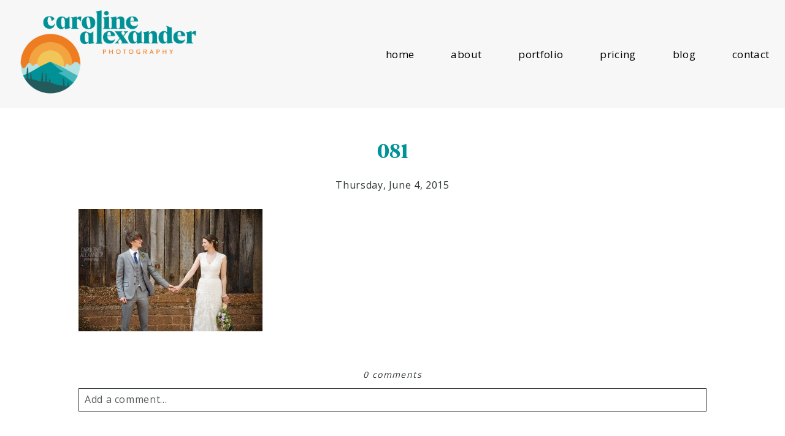

--- FILE ---
content_type: text/html; charset=utf8
request_url: https://www.caroline-alexander.co.uk/the-corn-barn-wedding-photography-jennie-and-joe/081-9/
body_size: 11118
content:
<!DOCTYPE html>
<html class="pp-rendered pp-protecting-images" lang="en-US"><!-- ProPhoto 7.7.20 -->
<head>
	<title>081 - Caroline Alexander Photography</title>
	<meta charset="UTF-8" />
	<meta http-equiv="X-UA-Compatible" content="IE=edge" />
	<meta property="og:site_name" content="Caroline Alexander Photography" />
	<meta property="og:type" content="article" />
	<meta property="og:title" content="081" />
	<meta property="og:url" content="https://www.caroline-alexander.co.uk/the-corn-barn-wedding-photography-jennie-and-joe/081-9/" />
	<meta property="og:description" content="Relaxed wedding photography" />
	<meta name="viewport" content="width=device-width,initial-scale=1" /><meta name='robots' content='index, follow, max-image-preview:large, max-snippet:-1, max-video-preview:-1' />

	<!-- This site is optimized with the Yoast SEO Premium plugin v20.1 (Yoast SEO v20.1) - https://yoast.com/wordpress/plugins/seo/ -->
	<link rel="canonical" href="https://www.caroline-alexander.co.uk/the-corn-barn-wedding-photography-jennie-and-joe/081-9/" />
	<meta property="og:locale" content="en_US" />
	<meta property="og:type" content="article" />
	<meta property="og:title" content="081 - Caroline Alexander Photography" />
	<meta property="og:url" content="https://www.caroline-alexander.co.uk/the-corn-barn-wedding-photography-jennie-and-joe/081-9/" />
	<meta property="og:site_name" content="Caroline Alexander Photography" />
	<meta property="article:publisher" content="https://www.facebook.com/carolinealexanderweddingphotography/" />
	<meta property="og:image" content="https://www.caroline-alexander.co.uk/the-corn-barn-wedding-photography-jennie-and-joe/081-9" />
	<meta property="og:image:width" content="810" />
	<meta property="og:image:height" content="540" />
	<meta property="og:image:type" content="image/jpeg" />
	<script type="application/ld+json" class="yoast-schema-graph">{"@context":"https://schema.org","@graph":[{"@type":"WebPage","@id":"https://www.caroline-alexander.co.uk/the-corn-barn-wedding-photography-jennie-and-joe/081-9/","url":"https://www.caroline-alexander.co.uk/the-corn-barn-wedding-photography-jennie-and-joe/081-9/","name":"081 - Caroline Alexander Photography","isPartOf":{"@id":"https://www.caroline-alexander.co.uk/#website"},"primaryImageOfPage":{"@id":"https://www.caroline-alexander.co.uk/the-corn-barn-wedding-photography-jennie-and-joe/081-9/#primaryimage"},"image":{"@id":"https://www.caroline-alexander.co.uk/the-corn-barn-wedding-photography-jennie-and-joe/081-9/#primaryimage"},"thumbnailUrl":"https://www.caroline-alexander.co.uk/wp-content/uploads/2015/06/04-5821-post/081.jpg","datePublished":"2015-06-04T18:20:22+00:00","dateModified":"2015-06-04T18:20:22+00:00","breadcrumb":{"@id":"https://www.caroline-alexander.co.uk/the-corn-barn-wedding-photography-jennie-and-joe/081-9/#breadcrumb"},"inLanguage":"en-US","potentialAction":[{"@type":"ReadAction","target":["https://www.caroline-alexander.co.uk/the-corn-barn-wedding-photography-jennie-and-joe/081-9/"]}]},{"@type":"ImageObject","inLanguage":"en-US","@id":"https://www.caroline-alexander.co.uk/the-corn-barn-wedding-photography-jennie-and-joe/081-9/#primaryimage","url":"https://www.caroline-alexander.co.uk/wp-content/uploads/2015/06/04-5821-post/081.jpg","contentUrl":"https://www.caroline-alexander.co.uk/wp-content/uploads/2015/06/04-5821-post/081.jpg","width":810,"height":540},{"@type":"BreadcrumbList","@id":"https://www.caroline-alexander.co.uk/the-corn-barn-wedding-photography-jennie-and-joe/081-9/#breadcrumb","itemListElement":[{"@type":"ListItem","position":1,"name":"The Corn Barn Wedding Photography &#8211; Jennie and Joe","item":"https://www.caroline-alexander.co.uk/the-corn-barn-wedding-photography-jennie-and-joe/"},{"@type":"ListItem","position":2,"name":"081"}]},{"@type":"WebSite","@id":"https://www.caroline-alexander.co.uk/#website","url":"https://www.caroline-alexander.co.uk/","name":"Caroline Alexander Photography","description":"Relaxed wedding photography","publisher":{"@id":"https://www.caroline-alexander.co.uk/#organization"},"potentialAction":[{"@type":"SearchAction","target":{"@type":"EntryPoint","urlTemplate":"https://www.caroline-alexander.co.uk/?s={search_term_string}"},"query-input":"required name=search_term_string"}],"inLanguage":"en-US"},{"@type":"Organization","@id":"https://www.caroline-alexander.co.uk/#organization","name":"Caroline Alexander Photography","url":"https://www.caroline-alexander.co.uk/","logo":{"@type":"ImageObject","inLanguage":"en-US","@id":"https://www.caroline-alexander.co.uk/#/schema/logo/image/","url":"https://www.caroline-alexander.co.uk/wp-content/uploads/2020/01/Caroline-Alexander-Photography-Logo-Large.png","contentUrl":"https://www.caroline-alexander.co.uk/wp-content/uploads/2020/01/Caroline-Alexander-Photography-Logo-Large.png","width":1920,"height":940,"caption":"Caroline Alexander Photography"},"image":{"@id":"https://www.caroline-alexander.co.uk/#/schema/logo/image/"},"sameAs":["https://www.facebook.com/carolinealexanderweddingphotography/","https://twitter.com/calexanderphoto"]}]}</script>
	<!-- / Yoast SEO Premium plugin. -->


<link rel='dns-prefetch' href='//assets.pinterest.com' />
<link rel='dns-prefetch' href='//cdnjs.cloudflare.com' />
<meta name="description" content="" />
<link rel="alternate" type="application/rss+xml" title="Caroline Alexander Photography &raquo; 081 Comments Feed" href="https://www.caroline-alexander.co.uk/the-corn-barn-wedding-photography-jennie-and-joe/081-9/feed/" />
<meta name="keywords" content="Caroline Alexander Photography" />
<meta name="robots" content="noindex,noodp,noydir" />
<link rel="canonical" href="https://www.caroline-alexander.co.uk/the-corn-barn-wedding-photography-jennie-and-joe/081-9/" />
<script type="text/javascript">
window._wpemojiSettings = {"baseUrl":"https:\/\/s.w.org\/images\/core\/emoji\/14.0.0\/72x72\/","ext":".png","svgUrl":"https:\/\/s.w.org\/images\/core\/emoji\/14.0.0\/svg\/","svgExt":".svg","source":{"concatemoji":"https:\/\/www.caroline-alexander.co.uk\/wp-includes\/js\/wp-emoji-release.min.js?ver=6.1.9"}};
/*! This file is auto-generated */
!function(e,a,t){var n,r,o,i=a.createElement("canvas"),p=i.getContext&&i.getContext("2d");function s(e,t){var a=String.fromCharCode,e=(p.clearRect(0,0,i.width,i.height),p.fillText(a.apply(this,e),0,0),i.toDataURL());return p.clearRect(0,0,i.width,i.height),p.fillText(a.apply(this,t),0,0),e===i.toDataURL()}function c(e){var t=a.createElement("script");t.src=e,t.defer=t.type="text/javascript",a.getElementsByTagName("head")[0].appendChild(t)}for(o=Array("flag","emoji"),t.supports={everything:!0,everythingExceptFlag:!0},r=0;r<o.length;r++)t.supports[o[r]]=function(e){if(p&&p.fillText)switch(p.textBaseline="top",p.font="600 32px Arial",e){case"flag":return s([127987,65039,8205,9895,65039],[127987,65039,8203,9895,65039])?!1:!s([55356,56826,55356,56819],[55356,56826,8203,55356,56819])&&!s([55356,57332,56128,56423,56128,56418,56128,56421,56128,56430,56128,56423,56128,56447],[55356,57332,8203,56128,56423,8203,56128,56418,8203,56128,56421,8203,56128,56430,8203,56128,56423,8203,56128,56447]);case"emoji":return!s([129777,127995,8205,129778,127999],[129777,127995,8203,129778,127999])}return!1}(o[r]),t.supports.everything=t.supports.everything&&t.supports[o[r]],"flag"!==o[r]&&(t.supports.everythingExceptFlag=t.supports.everythingExceptFlag&&t.supports[o[r]]);t.supports.everythingExceptFlag=t.supports.everythingExceptFlag&&!t.supports.flag,t.DOMReady=!1,t.readyCallback=function(){t.DOMReady=!0},t.supports.everything||(n=function(){t.readyCallback()},a.addEventListener?(a.addEventListener("DOMContentLoaded",n,!1),e.addEventListener("load",n,!1)):(e.attachEvent("onload",n),a.attachEvent("onreadystatechange",function(){"complete"===a.readyState&&t.readyCallback()})),(e=t.source||{}).concatemoji?c(e.concatemoji):e.wpemoji&&e.twemoji&&(c(e.twemoji),c(e.wpemoji)))}(window,document,window._wpemojiSettings);
</script>
<style type="text/css">
img.wp-smiley,
img.emoji {
	display: inline !important;
	border: none !important;
	box-shadow: none !important;
	height: 1em !important;
	width: 1em !important;
	margin: 0 0.07em !important;
	vertical-align: -0.1em !important;
	background: none !important;
	padding: 0 !important;
}
</style>
	<link rel='stylesheet' id='pp-front-css-css' href='https://www.caroline-alexander.co.uk/wp-content/themes/prophoto7/css/front.css?ver=7.7.20' type='text/css' media='all' />
<link rel='stylesheet' id='wp-block-library-css' href='https://www.caroline-alexander.co.uk/wp-includes/css/dist/block-library/style.min.css?ver=6.1.9' type='text/css' media='all' />
<link rel='stylesheet' id='classic-theme-styles-css' href='https://www.caroline-alexander.co.uk/wp-includes/css/classic-themes.min.css?ver=1' type='text/css' media='all' />
<style id='global-styles-inline-css' type='text/css'>
body{--wp--preset--color--black: #000000;--wp--preset--color--cyan-bluish-gray: #abb8c3;--wp--preset--color--white: #ffffff;--wp--preset--color--pale-pink: #f78da7;--wp--preset--color--vivid-red: #cf2e2e;--wp--preset--color--luminous-vivid-orange: #ff6900;--wp--preset--color--luminous-vivid-amber: #fcb900;--wp--preset--color--light-green-cyan: #7bdcb5;--wp--preset--color--vivid-green-cyan: #00d084;--wp--preset--color--pale-cyan-blue: #8ed1fc;--wp--preset--color--vivid-cyan-blue: #0693e3;--wp--preset--color--vivid-purple: #9b51e0;--wp--preset--gradient--vivid-cyan-blue-to-vivid-purple: linear-gradient(135deg,rgba(6,147,227,1) 0%,rgb(155,81,224) 100%);--wp--preset--gradient--light-green-cyan-to-vivid-green-cyan: linear-gradient(135deg,rgb(122,220,180) 0%,rgb(0,208,130) 100%);--wp--preset--gradient--luminous-vivid-amber-to-luminous-vivid-orange: linear-gradient(135deg,rgba(252,185,0,1) 0%,rgba(255,105,0,1) 100%);--wp--preset--gradient--luminous-vivid-orange-to-vivid-red: linear-gradient(135deg,rgba(255,105,0,1) 0%,rgb(207,46,46) 100%);--wp--preset--gradient--very-light-gray-to-cyan-bluish-gray: linear-gradient(135deg,rgb(238,238,238) 0%,rgb(169,184,195) 100%);--wp--preset--gradient--cool-to-warm-spectrum: linear-gradient(135deg,rgb(74,234,220) 0%,rgb(151,120,209) 20%,rgb(207,42,186) 40%,rgb(238,44,130) 60%,rgb(251,105,98) 80%,rgb(254,248,76) 100%);--wp--preset--gradient--blush-light-purple: linear-gradient(135deg,rgb(255,206,236) 0%,rgb(152,150,240) 100%);--wp--preset--gradient--blush-bordeaux: linear-gradient(135deg,rgb(254,205,165) 0%,rgb(254,45,45) 50%,rgb(107,0,62) 100%);--wp--preset--gradient--luminous-dusk: linear-gradient(135deg,rgb(255,203,112) 0%,rgb(199,81,192) 50%,rgb(65,88,208) 100%);--wp--preset--gradient--pale-ocean: linear-gradient(135deg,rgb(255,245,203) 0%,rgb(182,227,212) 50%,rgb(51,167,181) 100%);--wp--preset--gradient--electric-grass: linear-gradient(135deg,rgb(202,248,128) 0%,rgb(113,206,126) 100%);--wp--preset--gradient--midnight: linear-gradient(135deg,rgb(2,3,129) 0%,rgb(40,116,252) 100%);--wp--preset--duotone--dark-grayscale: url('#wp-duotone-dark-grayscale');--wp--preset--duotone--grayscale: url('#wp-duotone-grayscale');--wp--preset--duotone--purple-yellow: url('#wp-duotone-purple-yellow');--wp--preset--duotone--blue-red: url('#wp-duotone-blue-red');--wp--preset--duotone--midnight: url('#wp-duotone-midnight');--wp--preset--duotone--magenta-yellow: url('#wp-duotone-magenta-yellow');--wp--preset--duotone--purple-green: url('#wp-duotone-purple-green');--wp--preset--duotone--blue-orange: url('#wp-duotone-blue-orange');--wp--preset--font-size--small: 13px;--wp--preset--font-size--medium: 20px;--wp--preset--font-size--large: 36px;--wp--preset--font-size--x-large: 42px;--wp--preset--spacing--20: 0.44rem;--wp--preset--spacing--30: 0.67rem;--wp--preset--spacing--40: 1rem;--wp--preset--spacing--50: 1.5rem;--wp--preset--spacing--60: 2.25rem;--wp--preset--spacing--70: 3.38rem;--wp--preset--spacing--80: 5.06rem;}:where(.is-layout-flex){gap: 0.5em;}body .is-layout-flow > .alignleft{float: left;margin-inline-start: 0;margin-inline-end: 2em;}body .is-layout-flow > .alignright{float: right;margin-inline-start: 2em;margin-inline-end: 0;}body .is-layout-flow > .aligncenter{margin-left: auto !important;margin-right: auto !important;}body .is-layout-constrained > .alignleft{float: left;margin-inline-start: 0;margin-inline-end: 2em;}body .is-layout-constrained > .alignright{float: right;margin-inline-start: 2em;margin-inline-end: 0;}body .is-layout-constrained > .aligncenter{margin-left: auto !important;margin-right: auto !important;}body .is-layout-constrained > :where(:not(.alignleft):not(.alignright):not(.alignfull)){max-width: var(--wp--style--global--content-size);margin-left: auto !important;margin-right: auto !important;}body .is-layout-constrained > .alignwide{max-width: var(--wp--style--global--wide-size);}body .is-layout-flex{display: flex;}body .is-layout-flex{flex-wrap: wrap;align-items: center;}body .is-layout-flex > *{margin: 0;}:where(.wp-block-columns.is-layout-flex){gap: 2em;}.has-black-color{color: var(--wp--preset--color--black) !important;}.has-cyan-bluish-gray-color{color: var(--wp--preset--color--cyan-bluish-gray) !important;}.has-white-color{color: var(--wp--preset--color--white) !important;}.has-pale-pink-color{color: var(--wp--preset--color--pale-pink) !important;}.has-vivid-red-color{color: var(--wp--preset--color--vivid-red) !important;}.has-luminous-vivid-orange-color{color: var(--wp--preset--color--luminous-vivid-orange) !important;}.has-luminous-vivid-amber-color{color: var(--wp--preset--color--luminous-vivid-amber) !important;}.has-light-green-cyan-color{color: var(--wp--preset--color--light-green-cyan) !important;}.has-vivid-green-cyan-color{color: var(--wp--preset--color--vivid-green-cyan) !important;}.has-pale-cyan-blue-color{color: var(--wp--preset--color--pale-cyan-blue) !important;}.has-vivid-cyan-blue-color{color: var(--wp--preset--color--vivid-cyan-blue) !important;}.has-vivid-purple-color{color: var(--wp--preset--color--vivid-purple) !important;}.has-black-background-color{background-color: var(--wp--preset--color--black) !important;}.has-cyan-bluish-gray-background-color{background-color: var(--wp--preset--color--cyan-bluish-gray) !important;}.has-white-background-color{background-color: var(--wp--preset--color--white) !important;}.has-pale-pink-background-color{background-color: var(--wp--preset--color--pale-pink) !important;}.has-vivid-red-background-color{background-color: var(--wp--preset--color--vivid-red) !important;}.has-luminous-vivid-orange-background-color{background-color: var(--wp--preset--color--luminous-vivid-orange) !important;}.has-luminous-vivid-amber-background-color{background-color: var(--wp--preset--color--luminous-vivid-amber) !important;}.has-light-green-cyan-background-color{background-color: var(--wp--preset--color--light-green-cyan) !important;}.has-vivid-green-cyan-background-color{background-color: var(--wp--preset--color--vivid-green-cyan) !important;}.has-pale-cyan-blue-background-color{background-color: var(--wp--preset--color--pale-cyan-blue) !important;}.has-vivid-cyan-blue-background-color{background-color: var(--wp--preset--color--vivid-cyan-blue) !important;}.has-vivid-purple-background-color{background-color: var(--wp--preset--color--vivid-purple) !important;}.has-black-border-color{border-color: var(--wp--preset--color--black) !important;}.has-cyan-bluish-gray-border-color{border-color: var(--wp--preset--color--cyan-bluish-gray) !important;}.has-white-border-color{border-color: var(--wp--preset--color--white) !important;}.has-pale-pink-border-color{border-color: var(--wp--preset--color--pale-pink) !important;}.has-vivid-red-border-color{border-color: var(--wp--preset--color--vivid-red) !important;}.has-luminous-vivid-orange-border-color{border-color: var(--wp--preset--color--luminous-vivid-orange) !important;}.has-luminous-vivid-amber-border-color{border-color: var(--wp--preset--color--luminous-vivid-amber) !important;}.has-light-green-cyan-border-color{border-color: var(--wp--preset--color--light-green-cyan) !important;}.has-vivid-green-cyan-border-color{border-color: var(--wp--preset--color--vivid-green-cyan) !important;}.has-pale-cyan-blue-border-color{border-color: var(--wp--preset--color--pale-cyan-blue) !important;}.has-vivid-cyan-blue-border-color{border-color: var(--wp--preset--color--vivid-cyan-blue) !important;}.has-vivid-purple-border-color{border-color: var(--wp--preset--color--vivid-purple) !important;}.has-vivid-cyan-blue-to-vivid-purple-gradient-background{background: var(--wp--preset--gradient--vivid-cyan-blue-to-vivid-purple) !important;}.has-light-green-cyan-to-vivid-green-cyan-gradient-background{background: var(--wp--preset--gradient--light-green-cyan-to-vivid-green-cyan) !important;}.has-luminous-vivid-amber-to-luminous-vivid-orange-gradient-background{background: var(--wp--preset--gradient--luminous-vivid-amber-to-luminous-vivid-orange) !important;}.has-luminous-vivid-orange-to-vivid-red-gradient-background{background: var(--wp--preset--gradient--luminous-vivid-orange-to-vivid-red) !important;}.has-very-light-gray-to-cyan-bluish-gray-gradient-background{background: var(--wp--preset--gradient--very-light-gray-to-cyan-bluish-gray) !important;}.has-cool-to-warm-spectrum-gradient-background{background: var(--wp--preset--gradient--cool-to-warm-spectrum) !important;}.has-blush-light-purple-gradient-background{background: var(--wp--preset--gradient--blush-light-purple) !important;}.has-blush-bordeaux-gradient-background{background: var(--wp--preset--gradient--blush-bordeaux) !important;}.has-luminous-dusk-gradient-background{background: var(--wp--preset--gradient--luminous-dusk) !important;}.has-pale-ocean-gradient-background{background: var(--wp--preset--gradient--pale-ocean) !important;}.has-electric-grass-gradient-background{background: var(--wp--preset--gradient--electric-grass) !important;}.has-midnight-gradient-background{background: var(--wp--preset--gradient--midnight) !important;}.has-small-font-size{font-size: var(--wp--preset--font-size--small) !important;}.has-medium-font-size{font-size: var(--wp--preset--font-size--medium) !important;}.has-large-font-size{font-size: var(--wp--preset--font-size--large) !important;}.has-x-large-font-size{font-size: var(--wp--preset--font-size--x-large) !important;}
.wp-block-navigation a:where(:not(.wp-element-button)){color: inherit;}
:where(.wp-block-columns.is-layout-flex){gap: 2em;}
.wp-block-pullquote{font-size: 1.5em;line-height: 1.6;}
</style>
<script type='text/javascript' src='https://www.caroline-alexander.co.uk/wp-includes/js/jquery/jquery.min.js?ver=3.6.1' id='jquery-core-js'></script>
<script type='text/javascript' src='https://www.caroline-alexander.co.uk/wp-includes/js/jquery/jquery-migrate.min.js?ver=3.3.2' id='jquery-migrate-js'></script>
<script type='text/javascript' src='https://cdnjs.cloudflare.com/ajax/libs/picturefill/3.0.1/picturefill.min.js?ver=3.0.1' id='picturefill-js'></script>
<link rel="https://api.w.org/" href="https://www.caroline-alexander.co.uk/wp-json/" /><link rel="alternate" type="application/json" href="https://www.caroline-alexander.co.uk/wp-json/wp/v2/media/5858" /><link rel="EditURI" type="application/rsd+xml" title="RSD" href="https://www.caroline-alexander.co.uk/xmlrpc.php?rsd" />
<link rel="wlwmanifest" type="application/wlwmanifest+xml" href="https://www.caroline-alexander.co.uk/wp-includes/wlwmanifest.xml" />
<meta name="generator" content="WordPress 6.1.9" />
<link rel='shortlink' href='https://www.caroline-alexander.co.uk/?p=5858' />
<link rel="alternate" type="application/json+oembed" href="https://www.caroline-alexander.co.uk/wp-json/oembed/1.0/embed?url=https%3A%2F%2Fwww.caroline-alexander.co.uk%2Fthe-corn-barn-wedding-photography-jennie-and-joe%2F081-9%2F" />
<link rel="alternate" type="text/xml+oembed" href="https://www.caroline-alexander.co.uk/wp-json/oembed/1.0/embed?url=https%3A%2F%2Fwww.caroline-alexander.co.uk%2Fthe-corn-barn-wedding-photography-jennie-and-joe%2F081-9%2F&#038;format=xml" />

	<link href="https://use.fontawesome.com/releases/v5.0.2/css/all.css" rel="stylesheet">
<script type="text/javascript">
window.PROPHOTO || (window.PROPHOTO = {});
window.PROPHOTO.imgProtection = {"level":"clicks"};
</script><script type="text/javascript">
window.PROPHOTO || (window.PROPHOTO = {});
window.PROPHOTO.designId = "3fc7a203-3fe1-4bef-ba28-583a58b0beca";
window.PROPHOTO.layoutId = "525526f7-49f5-41cf-bf5c-653be64e8f63";
</script><link rel="stylesheet" href="https://www.caroline-alexander.co.uk/wp-content/uploads/pp/static/design-3fc7a203-3fe1-4bef-ba28-583a58b0beca-1754312328.css" /><link rel="stylesheet" href="https://www.caroline-alexander.co.uk/wp-content/uploads/pp/static/layout-525526f7-49f5-41cf-bf5c-653be64e8f63-1754312328.css" /><link href="https://fonts.googleapis.com/css?family=Open+Sans|Open+Sans|Lato|Open+Sans|Open+Sans|La+Belle+Aurore|Oranienbaum|Oranienbaum|Lato|Open+Sans|Open+Sans|Open+Sans|Open+Sans" rel="stylesheet">
	<link rel="alternate" href="https://www.caroline-alexander.co.uk/feed/" type="application/rss+xml" title="Caroline Alexander Photography Posts RSS feed"/>
	<link rel="pingback" href="https://www.caroline-alexander.co.uk/xmlrpc.php"/>
    
    <!-- ProPhoto user-inserted head element -->
    <!-- Hotjar Tracking Code for https://www.caroline-alexander.co.uk -->
	<script>
	    (function(h,o,t,j,a,r){
	        h.hj=h.hj||function(){(h.hj.q=h.hj.q||[]).push(arguments)};
	        h._hjSettings={hjid:1589310,hjsv:6};
	        a=o.getElementsByTagName('head')[0];
	        r=o.createElement('script');r.async=1;
	        r.src=t+h._hjSettings.hjid+j+h._hjSettings.hjsv;
	        a.appendChild(r);
	    })(window,document,'https://static.hotjar.com/c/hotjar-','.js?sv=');
	</script>
	
	
	<meta name="p:domain_verify" content="4ee0bdbce974a759d5cd6c0e81b3a332"/>    <!-- END ProPhoto user-inserted head element -->

    
    </head>

<body id="body" class="attachment attachment-template-default single single-attachment postid-5858 attachmentid-5858 attachment-jpeg wp-embed-responsive thread-comments article-081-9 has-lazy-images css-1doqlwt">
    <svg xmlns="http://www.w3.org/2000/svg" viewBox="0 0 0 0" width="0" height="0" focusable="false" role="none" style="visibility: hidden; position: absolute; left: -9999px; overflow: hidden;" ><defs><filter id="wp-duotone-dark-grayscale"><feColorMatrix color-interpolation-filters="sRGB" type="matrix" values=" .299 .587 .114 0 0 .299 .587 .114 0 0 .299 .587 .114 0 0 .299 .587 .114 0 0 " /><feComponentTransfer color-interpolation-filters="sRGB" ><feFuncR type="table" tableValues="0 0.49803921568627" /><feFuncG type="table" tableValues="0 0.49803921568627" /><feFuncB type="table" tableValues="0 0.49803921568627" /><feFuncA type="table" tableValues="1 1" /></feComponentTransfer><feComposite in2="SourceGraphic" operator="in" /></filter></defs></svg><svg xmlns="http://www.w3.org/2000/svg" viewBox="0 0 0 0" width="0" height="0" focusable="false" role="none" style="visibility: hidden; position: absolute; left: -9999px; overflow: hidden;" ><defs><filter id="wp-duotone-grayscale"><feColorMatrix color-interpolation-filters="sRGB" type="matrix" values=" .299 .587 .114 0 0 .299 .587 .114 0 0 .299 .587 .114 0 0 .299 .587 .114 0 0 " /><feComponentTransfer color-interpolation-filters="sRGB" ><feFuncR type="table" tableValues="0 1" /><feFuncG type="table" tableValues="0 1" /><feFuncB type="table" tableValues="0 1" /><feFuncA type="table" tableValues="1 1" /></feComponentTransfer><feComposite in2="SourceGraphic" operator="in" /></filter></defs></svg><svg xmlns="http://www.w3.org/2000/svg" viewBox="0 0 0 0" width="0" height="0" focusable="false" role="none" style="visibility: hidden; position: absolute; left: -9999px; overflow: hidden;" ><defs><filter id="wp-duotone-purple-yellow"><feColorMatrix color-interpolation-filters="sRGB" type="matrix" values=" .299 .587 .114 0 0 .299 .587 .114 0 0 .299 .587 .114 0 0 .299 .587 .114 0 0 " /><feComponentTransfer color-interpolation-filters="sRGB" ><feFuncR type="table" tableValues="0.54901960784314 0.98823529411765" /><feFuncG type="table" tableValues="0 1" /><feFuncB type="table" tableValues="0.71764705882353 0.25490196078431" /><feFuncA type="table" tableValues="1 1" /></feComponentTransfer><feComposite in2="SourceGraphic" operator="in" /></filter></defs></svg><svg xmlns="http://www.w3.org/2000/svg" viewBox="0 0 0 0" width="0" height="0" focusable="false" role="none" style="visibility: hidden; position: absolute; left: -9999px; overflow: hidden;" ><defs><filter id="wp-duotone-blue-red"><feColorMatrix color-interpolation-filters="sRGB" type="matrix" values=" .299 .587 .114 0 0 .299 .587 .114 0 0 .299 .587 .114 0 0 .299 .587 .114 0 0 " /><feComponentTransfer color-interpolation-filters="sRGB" ><feFuncR type="table" tableValues="0 1" /><feFuncG type="table" tableValues="0 0.27843137254902" /><feFuncB type="table" tableValues="0.5921568627451 0.27843137254902" /><feFuncA type="table" tableValues="1 1" /></feComponentTransfer><feComposite in2="SourceGraphic" operator="in" /></filter></defs></svg><svg xmlns="http://www.w3.org/2000/svg" viewBox="0 0 0 0" width="0" height="0" focusable="false" role="none" style="visibility: hidden; position: absolute; left: -9999px; overflow: hidden;" ><defs><filter id="wp-duotone-midnight"><feColorMatrix color-interpolation-filters="sRGB" type="matrix" values=" .299 .587 .114 0 0 .299 .587 .114 0 0 .299 .587 .114 0 0 .299 .587 .114 0 0 " /><feComponentTransfer color-interpolation-filters="sRGB" ><feFuncR type="table" tableValues="0 0" /><feFuncG type="table" tableValues="0 0.64705882352941" /><feFuncB type="table" tableValues="0 1" /><feFuncA type="table" tableValues="1 1" /></feComponentTransfer><feComposite in2="SourceGraphic" operator="in" /></filter></defs></svg><svg xmlns="http://www.w3.org/2000/svg" viewBox="0 0 0 0" width="0" height="0" focusable="false" role="none" style="visibility: hidden; position: absolute; left: -9999px; overflow: hidden;" ><defs><filter id="wp-duotone-magenta-yellow"><feColorMatrix color-interpolation-filters="sRGB" type="matrix" values=" .299 .587 .114 0 0 .299 .587 .114 0 0 .299 .587 .114 0 0 .299 .587 .114 0 0 " /><feComponentTransfer color-interpolation-filters="sRGB" ><feFuncR type="table" tableValues="0.78039215686275 1" /><feFuncG type="table" tableValues="0 0.94901960784314" /><feFuncB type="table" tableValues="0.35294117647059 0.47058823529412" /><feFuncA type="table" tableValues="1 1" /></feComponentTransfer><feComposite in2="SourceGraphic" operator="in" /></filter></defs></svg><svg xmlns="http://www.w3.org/2000/svg" viewBox="0 0 0 0" width="0" height="0" focusable="false" role="none" style="visibility: hidden; position: absolute; left: -9999px; overflow: hidden;" ><defs><filter id="wp-duotone-purple-green"><feColorMatrix color-interpolation-filters="sRGB" type="matrix" values=" .299 .587 .114 0 0 .299 .587 .114 0 0 .299 .587 .114 0 0 .299 .587 .114 0 0 " /><feComponentTransfer color-interpolation-filters="sRGB" ><feFuncR type="table" tableValues="0.65098039215686 0.40392156862745" /><feFuncG type="table" tableValues="0 1" /><feFuncB type="table" tableValues="0.44705882352941 0.4" /><feFuncA type="table" tableValues="1 1" /></feComponentTransfer><feComposite in2="SourceGraphic" operator="in" /></filter></defs></svg><svg xmlns="http://www.w3.org/2000/svg" viewBox="0 0 0 0" width="0" height="0" focusable="false" role="none" style="visibility: hidden; position: absolute; left: -9999px; overflow: hidden;" ><defs><filter id="wp-duotone-blue-orange"><feColorMatrix color-interpolation-filters="sRGB" type="matrix" values=" .299 .587 .114 0 0 .299 .587 .114 0 0 .299 .587 .114 0 0 .299 .587 .114 0 0 " /><feComponentTransfer color-interpolation-filters="sRGB" ><feFuncR type="table" tableValues="0.098039215686275 1" /><feFuncG type="table" tableValues="0 0.66274509803922" /><feFuncB type="table" tableValues="0.84705882352941 0.41960784313725" /><feFuncA type="table" tableValues="1 1" /></feComponentTransfer><feComposite in2="SourceGraphic" operator="in" /></filter></defs></svg>
    
        <div id="fb-root"></div>
        <script>
        (function(d, s, id) {
            var js, fjs = d.getElementsByTagName(s)[0];
            if (d.getElementById(id)) return;
            js = d.createElement(s); js.id = id;
            js.src = "//connect.facebook.net/en_US/sdk.js#xfbml=1&version=v2.4";
            fjs.parentNode.insertBefore(js, fjs);
        }(document, 'script', 'facebook-jssdk'));
    </script>
    
    <script type="text/javascript">
        (function(d, platform) {
            var isIOS = [
                'iPad Simulator',
                'iPhone Simulator',
                'iPod Simulator',
                'iPad',
                'iPhone',
                'iPod'
            ].includes(platform)
            // iPad on iOS 13 detection
            || (platform === "MacIntel" && "ontouchend" in d);

            if (isIOS) {
                d.body.classList.add('is-iOS');
            }
            d.body.classList.remove('no-js').add('js');
        }(document, window.navigator.platform));
    </script>

        <script>window.twttr = (function(d, s, id) {
        var js, fjs = d.getElementsByTagName(s)[0],
            t = window.twttr || {};
        if (d.getElementById(id)) return t;
        js = d.createElement(s);
        js.id = id;
        js.src = "https://platform.twitter.com/widgets.js";
        fjs.parentNode.insertBefore(js, fjs);
        t._e = [];
        t.ready = function(f) {
            t._e.push(f);
        };
        return t;
        }(document, "script", "twitter-wjs"));
    </script>
    
        <div class="pp-slideover pp-slideover--right"><div class="css-7t2fil own-css pp-block _83c13e09-bb2c-413f-8434-9e5db6f376a2" data-index="0"><div class="row no-gutters css-1w7ik8a pp-row _0c0548f1-5669-4704-aa19-30bed44cf8b8 _83c13e09-bb2c-413f-8434-9e5db6f376a2__row"><div class="pp-column _15d004fd-ed41-4650-93d7-369db2338727 _83c13e09-bb2c-413f-8434-9e5db6f376a2__column _0c0548f1-5669-4704-aa19-30bed44cf8b8__column col-xs-12 col-sm-12 col-md-12 col-lg-12"><div class="css-1idj3bk pp-column__inner _15d004fd-ed41-4650-93d7-369db2338727__inner _83c13e09-bb2c-413f-8434-9e5db6f376a2__column__inner _0c0548f1-5669-4704-aa19-30bed44cf8b8__column__inner"><div data-id="8ce7eb55-24b6-4e62-a99f-9c445ca29e76" data-vertical-offset="" class="pp-module _8ce7eb55-24b6-4e62-a99f-9c445ca29e76 _83c13e09-bb2c-413f-8434-9e5db6f376a2__module _0c0548f1-5669-4704-aa19-30bed44cf8b8__module _15d004fd-ed41-4650-93d7-369db2338727__module css-arvoeu pp-module--menu"><nav class="pp-menu pp-menu--vertical _8ce7eb55-24b6-4e62-a99f-9c445ca29e76 css-1by9oc1"><ul class="pp-menu-items"><li class="_77cdc30e-54bd-45cb-8389-3200d2d040fa pp-menu-item--home pp-menu-item"><a href="https://www.caroline-alexander.co.uk/" target="_self">home</a></li><li class="_f3c49e0e-252c-4f2e-b0b5-124ac9e9db9a pp-menu-item--page pp-menu-item"><a href="https://www.caroline-alexander.co.uk/about-bristol-wedding-photographer/" target="_self">about </a></li><li class="_40cd3e48-73d0-4429-a1d4-af94c3e493eb pp-menu-item--page pp-menu-item"><a href="https://www.caroline-alexander.co.uk/portfolio/" target="_self">portfolio</a></li><li class="_43e920fb-1067-4bb1-9750-9ca68394a647 pp-menu-item--page pp-menu-item"><a href="https://www.caroline-alexander.co.uk/pricing/" target="_self">pricing</a></li><li class="_27c2b088-8713-4be2-ba5a-a35976f06dea pp-menu-item--blog pp-menu-item"><a href="https://www.caroline-alexander.co.uk/relaxed-wedding-photography-blog/" target="_self">blog</a></li><li class="_8bd67e38-1d68-4658-b21f-56a79af301fa pp-menu-item--page pp-menu-item"><a href="https://www.caroline-alexander.co.uk/contact-wedding-photographer-caroline/" target="_self">contact</a></li></ul></nav></div></div><style class="entity-custom-css"></style></div><style class="entity-custom-css"></style></div><style class="entity-custom-css"></style></div></div><span class="pp-hamburger css-1x962c0 pp-hamburger--right"><span data-tile-id="2444a8b8-c20e-447d-b9e1-d503d75729c1" class="css-znszhg pp-tile own-css _2444a8b8-c20e-447d-b9e1-d503d75729c1"><span class="_8a4fdd01-63fc-4089-8cd1-1916129d2701 pp-tile__layer pp-tile__layer--text css-1yeidpg"><span class="pp-tile__layer__inner">menu</span></span><span class="_b6d6279b-2af8-481d-88fa-091ef8c8155b pp-tile__layer pp-tile__layer--text css-1tzeegm"><span class="pp-tile__layer__inner">close</span></span></span></span><div class="pp-layout _525526f7-49f5-41cf-bf5c-653be64e8f63 Layout--isLocked--3KdRr"><div class="pp-block-wrap"><div class="css-wu17qr own-css pp-block _0490ccfd-07e3-4bb9-9460-b9f4b2f48707" data-index="0"><div class="row no-gutters css-x8zf16 pp-row _f7591c6b-0fe5-4cd6-be23-0ff9358d7a17 _0490ccfd-07e3-4bb9-9460-b9f4b2f48707__row"><div class="pp-column _d778e341-0fb3-460a-9505-a6a932a555e4 _0490ccfd-07e3-4bb9-9460-b9f4b2f48707__column _f7591c6b-0fe5-4cd6-be23-0ff9358d7a17__column col-xs-12 col-sm-12 col-md-3 col-lg-3"><div class="css-14ikcf2 pp-column__inner _d778e341-0fb3-460a-9505-a6a932a555e4__inner _0490ccfd-07e3-4bb9-9460-b9f4b2f48707__column__inner _f7591c6b-0fe5-4cd6-be23-0ff9358d7a17__column__inner"><div data-id="b9904184-908d-4bda-aa89-07b596be79f9" data-vertical-offset="" class="pp-module _b9904184-908d-4bda-aa89-07b596be79f9 _0490ccfd-07e3-4bb9-9460-b9f4b2f48707__module _f7591c6b-0fe5-4cd6-be23-0ff9358d7a17__module _d778e341-0fb3-460a-9505-a6a932a555e4__module css-1deaxir pp-module--graphic"><section class="css-r6nnrt pp-graphics"><div class="pp-graphic" style="max-width:310px;width:98%"><a href="https://designs.pro.photo/raleigh-photo-co/" target="_self"><div><span data-tile-id="edceac03-3b2d-4a1a-a606-907473513988" class="css-143nehy pp-tile own-css _edceac03-3b2d-4a1a-a606-907473513988"><span class="_15cfebd9-6dd8-4683-b0ef-73194c6da52d pp-tile__layer pp-tile__layer--image css-rqglaq"><img alt="" class="pp-image pp-tile__layer__inner" src="https://www.caroline-alexander.co.uk/wp-content/uploads/2020/01/Caroline-Alexander-Photography-Logo-Large%28pp_w1600_h783%29.png" srcset="https://www.caroline-alexander.co.uk/wp-content/uploads/2020/01/Caroline-Alexander-Photography-Logo-Large%28pp_w480_h235%29.png 480w, https://www.caroline-alexander.co.uk/wp-content/uploads/2020/01/Caroline-Alexander-Photography-Logo-Large%28pp_w768_h376%29.png 768w, https://www.caroline-alexander.co.uk/wp-content/uploads/2020/01/Caroline-Alexander-Photography-Logo-Large%28pp_w992_h485%29.png 992w, https://www.caroline-alexander.co.uk/wp-content/uploads/2020/01/Caroline-Alexander-Photography-Logo-Large%28pp_w1200_h587%29.png 1200w, https://www.caroline-alexander.co.uk/wp-content/uploads/2020/01/Caroline-Alexander-Photography-Logo-Large%28pp_w1600_h783%29.png 1600w, https://www.caroline-alexander.co.uk/wp-content/uploads/2020/01/Caroline-Alexander-Photography-Logo-Large.png 1920w" data-pfsrcset="https://www.caroline-alexander.co.uk/wp-content/uploads/2020/01/Caroline-Alexander-Photography-Logo-Large%28pp_w480_h235%29.png 480w, https://www.caroline-alexander.co.uk/wp-content/uploads/2020/01/Caroline-Alexander-Photography-Logo-Large%28pp_w768_h376%29.png 768w, https://www.caroline-alexander.co.uk/wp-content/uploads/2020/01/Caroline-Alexander-Photography-Logo-Large%28pp_w992_h485%29.png 992w, https://www.caroline-alexander.co.uk/wp-content/uploads/2020/01/Caroline-Alexander-Photography-Logo-Large%28pp_w1200_h587%29.png 1200w, https://www.caroline-alexander.co.uk/wp-content/uploads/2020/01/Caroline-Alexander-Photography-Logo-Large%28pp_w1600_h783%29.png 1600w, https://www.caroline-alexander.co.uk/wp-content/uploads/2020/01/Caroline-Alexander-Photography-Logo-Large.png 1920w" sizes="(max-width: 1920px) 100vw, 1920px" /></span></span></div></a></div><div class="pp-graphic" style="max-width:0px;width:0%"><div class="Attachment__placeholder--2grty"></div></div></section></div></div><style class="entity-custom-css"></style></div><div class="pp-column _aa5e4c55-7528-4d23-880b-a47312936cec _0490ccfd-07e3-4bb9-9460-b9f4b2f48707__column _f7591c6b-0fe5-4cd6-be23-0ff9358d7a17__column col-xs-12 col-sm-12 col-md-9 col-lg-9"><div class="css-sgwuuw pp-column__inner _aa5e4c55-7528-4d23-880b-a47312936cec__inner _0490ccfd-07e3-4bb9-9460-b9f4b2f48707__column__inner _f7591c6b-0fe5-4cd6-be23-0ff9358d7a17__column__inner"><div data-id="76c0eba6-c34c-4afc-b349-7c808314a511" data-vertical-offset="" class="pp-module _76c0eba6-c34c-4afc-b349-7c808314a511 _0490ccfd-07e3-4bb9-9460-b9f4b2f48707__module _f7591c6b-0fe5-4cd6-be23-0ff9358d7a17__module _aa5e4c55-7528-4d23-880b-a47312936cec__module css-3mru4e pp-module--menu"><nav class="pp-menu pp-menu--horizontal _76c0eba6-c34c-4afc-b349-7c808314a511 css-1iiv3o4"><ul class="pp-menu-items"><li class="_77cdc30e-54bd-45cb-8389-3200d2d040fa pp-menu-item--home pp-menu-item"><a href="https://www.caroline-alexander.co.uk/" target="_self">home</a></li><li class="_f3c49e0e-252c-4f2e-b0b5-124ac9e9db9a pp-menu-item--page pp-menu-item"><a href="https://www.caroline-alexander.co.uk/about-bristol-wedding-photographer/" target="_self">about </a></li><li class="_40cd3e48-73d0-4429-a1d4-af94c3e493eb pp-menu-item--page pp-menu-item"><a href="https://www.caroline-alexander.co.uk/portfolio/" target="_self">portfolio</a></li><li class="_43e920fb-1067-4bb1-9750-9ca68394a647 pp-menu-item--page pp-menu-item"><a href="https://www.caroline-alexander.co.uk/pricing/" target="_self">pricing</a></li><li class="_27c2b088-8713-4be2-ba5a-a35976f06dea pp-menu-item--blog pp-menu-item"><a href="https://www.caroline-alexander.co.uk/relaxed-wedding-photography-blog/" target="_self">blog</a></li><li class="_8bd67e38-1d68-4658-b21f-56a79af301fa pp-menu-item--page pp-menu-item"><a href="https://www.caroline-alexander.co.uk/contact-wedding-photographer-caroline/" target="_self">contact</a></li></ul></nav></div></div><style class="entity-custom-css"></style></div><style class="entity-custom-css"></style></div><style class="entity-custom-css"></style></div><div class="css-1azphq2 own-css pp-block _36312e1a-f5cc-46c9-9034-fdb8e0ccb3c5" data-index="0"><div class="row no-gutters css-cu020z pp-row _11f23d16-c197-4d85-8759-7c4c54e315f2 _36312e1a-f5cc-46c9-9034-fdb8e0ccb3c5__row"><div class="pp-column _102def13-ff84-4417-8500-8569b89482f9 _36312e1a-f5cc-46c9-9034-fdb8e0ccb3c5__column _11f23d16-c197-4d85-8759-7c4c54e315f2__column col-xs-12 col-sm-12 col-md-12 col-lg-12"><div class="css-14ikcf2 pp-column__inner _102def13-ff84-4417-8500-8569b89482f9__inner _36312e1a-f5cc-46c9-9034-fdb8e0ccb3c5__column__inner _11f23d16-c197-4d85-8759-7c4c54e315f2__column__inner"><div data-vertical-offset="" class="pp-module _858adc64-9629-4d21-be30-02478e4bb366 _36312e1a-f5cc-46c9-9034-fdb8e0ccb3c5__module _11f23d16-c197-4d85-8759-7c4c54e315f2__module _102def13-ff84-4417-8500-8569b89482f9__module css-1ax2drg pp-module--wordpress-content"><div class="wrap css-1e75dcj"><article id="article-5858" class="no-tags post-5858 attachment type-attachment status-inherit hentry"><div class="article-wrap"><div class="article-wrap-inner"><div class="article-header "><div class="article-title-wrap"><h1 class="article-title entry-title fonts-62d32038-f92c-4f58-8d2a-974e2f0d5784">081</h1></div><div class="article-meta article-meta-top undefined"><span class="article-date article-meta-item"><time class="updated undefined" datetime="2015-06-04">Thursday, June 4, 2015</time></span></div></div><div class="article-content article-content--full"><p class="attachment"><img width="300" height="200" src="https://www.caroline-alexander.co.uk/wp-content/uploads/2015/06/04-5821-post/081-300x200.jpg" class="attachment-medium size-medium" alt="" decoding="async" loading="lazy" srcset="https://www.caroline-alexander.co.uk/wp-content/uploads/2015/06/04-5821-post/081-300x200.jpg 300w,https://www.caroline-alexander.co.uk/wp-content/uploads/2015/06/04-5821-post/081.jpg 810w" sizes="(max-width: 300px) 100vw, 300px"></p>
</div><div class="css-1mxkkam article-comments entry-comments accepting-comments no-comments"><div class="article-comments-header"><div class="comments-count css-n69f1e">0 comments</div></div><div class="article-comments-inner"><div class="cmt-f-wrap cmt-f-is-not-active">
	<form action="https://www.caroline-alexander.co.uk/wp-comments-post.php" data-article-url="https://www.caroline-alexander.co.uk/the-corn-barn-wedding-photography-jennie-and-joe/081-9/" method="post">

		<div class="cmt-f-text-wrap">
			<span class="cmt-f-text-placeholder fonts-" data-reply-text="">Add a comment...</span>
			<div class="cmt-f-field cmt-f-text fonts-" contenteditable="true" data-valid-if="not-empty"></div>
			<textarea type="hidden" class="cmt-f-text-textarea" name="comment"></textarea>
		</div>

		<div class="cmt-f-misc-wrap">

		
			<p class="cmt-f-notes fonts-ef695afa-a533-4722-8feb-37f6576a9d31">
				Your email is <em>never published or shared. Required fields are marked *			</em></p>

			<div class="row">
				<div class="cmt-f-name col-md-4">
					<input class="cmt-f-field fonts-" name="author" type="text" value="" size="40" maxlength="60" data-valid-if="not-empty" placeholder="Name*">
				</div>

				<div class="cmt-f-email col-md-4">
					<input class="cmt-f-field fonts-" name="email" type="email" value="" size="40" maxlength="60" data-valid-if="email" placeholder="Email*">
				</div>

				<div class="cmt-f-url col-md-4">
					<input class="cmt-f-field fonts-" name="url" type="url" value="" size="40" maxlength="60" placeholder="Website">
				</div>

				
			</div>


		
			<div class="cmt-f-error" data-msg="There was an error submitting your comment.  Please try again.">
				<span></span>
			</div>

			<button class="cmt-f-submit fonts-e8534828-eb44-4982-a482-ce08fde5a850" type="submit">Post Comment</button>
			<input type="hidden" name="comment_post_ID" value="5858" class="nr-hidden hidden-input-for-comment_post_id">			<input type="hidden" name="comment_parent" value="0" class="cmt-f-parent">
			<p style="display: none !important;"><label>Δ<textarea name="ak_hp_textarea" cols="45" rows="8" maxlength="100"></textarea></label><input type="hidden" id="ak_js_1" name="ak_js" value="186"><script>document.getElementById( "ak_js_1" ).setAttribute( "value", ( new Date() ).getTime() );</script></p>
		</div>

	</form>
</div>
<div class="comments-body-wrap"><div class="comments-body" data-comment-order="asc"><ul class="comments-body-inner"></ul></div></div></div></div></div><div class="article-footer"></div></div></article><div class="pp-post-navigation"><div class="adjacent-post-links fonts-e8534828-eb44-4982-a482-ce08fde5a850"><div class="prev-post-link-wrap"><span class="meta-nav">«</span> <a href="https://www.caroline-alexander.co.uk/the-corn-barn-wedding-photography-jennie-and-joe/" rel="prev">The Corn Barn Wedding Photography – Jennie and Joe</a></div></div></div></div></div></div><style class="entity-custom-css"></style></div><style class="entity-custom-css"></style></div><style class="entity-custom-css"></style></div><div class="css-458t8y own-css pp-block _e4cffde2-5ed3-4d44-9937-6a89d64ccd90" data-index="0"><div class="row no-gutters css-x8zf16 pp-row _6afdd38b-5b1f-42a2-99ed-814fa5731bb9 _e4cffde2-5ed3-4d44-9937-6a89d64ccd90__row"><div class="pp-column _d5e11a2b-1030-4087-9f86-31e2e205b0dc _e4cffde2-5ed3-4d44-9937-6a89d64ccd90__column _6afdd38b-5b1f-42a2-99ed-814fa5731bb9__column col-xs-12 col-sm-12 col-md-3 col-lg-3"><div class="css-106k8ey pp-column__inner _d5e11a2b-1030-4087-9f86-31e2e205b0dc__inner _e4cffde2-5ed3-4d44-9937-6a89d64ccd90__column__inner _6afdd38b-5b1f-42a2-99ed-814fa5731bb9__column__inner"><div data-id="341173f4-f2af-4ce4-871c-7da6e3ecde7d" data-vertical-offset="" class="pp-module _341173f4-f2af-4ce4-871c-7da6e3ecde7d _e4cffde2-5ed3-4d44-9937-6a89d64ccd90__module _6afdd38b-5b1f-42a2-99ed-814fa5731bb9__module _d5e11a2b-1030-4087-9f86-31e2e205b0dc__module css-c3z9d4 pp-module--menu"><nav class="pp-menu pp-menu--vertical _341173f4-f2af-4ce4-871c-7da6e3ecde7d css-1iz0to"><ul class="pp-menu-items"><li class="_b70a7524-b89e-4186-84a9-86c7ea17ab6a pp-menu-item--page pp-menu-item"><a href="https://www.caroline-alexander.co.uk/portfolio/" target="_self">Portfolio</a></li><li class="_7c533d8c-1968-4328-8c2f-b944c17cd486 pp-menu-item--page pp-menu-item"><a href="https://www.caroline-alexander.co.uk/about-bristol-wedding-photographer/" target="_self">About Me</a></li><li class="_2027e722-3aba-4b23-8a53-a63e8f042c0f pp-menu-item--page pp-menu-item"><a href="https://www.caroline-alexander.co.uk/privacy-policy/" target="_self">Privacy Policy</a></li></ul></nav></div><div data-id="45f3d7de-ae97-45a3-aacb-55a342b683a2" data-vertical-offset="" class="pp-module _45f3d7de-ae97-45a3-aacb-55a342b683a2 _e4cffde2-5ed3-4d44-9937-6a89d64ccd90__module _6afdd38b-5b1f-42a2-99ed-814fa5731bb9__module _d5e11a2b-1030-4087-9f86-31e2e205b0dc__module css-1e6opk8 pp-module--menu"><nav class="pp-menu pp-menu--horizontal _45f3d7de-ae97-45a3-aacb-55a342b683a2 css-bp6ycr"><ul class="pp-menu-items"><li class="_b70a7524-b89e-4186-84a9-86c7ea17ab6a pp-menu-item--page pp-menu-item"><a href="https://www.caroline-alexander.co.uk/portfolio/" target="_self">Portfolio</a></li><li class="_7c533d8c-1968-4328-8c2f-b944c17cd486 pp-menu-item--page pp-menu-item"><a href="https://www.caroline-alexander.co.uk/about-bristol-wedding-photographer/" target="_self">About Me</a></li><li class="_2027e722-3aba-4b23-8a53-a63e8f042c0f pp-menu-item--page pp-menu-item"><a href="https://www.caroline-alexander.co.uk/privacy-policy/" target="_self">Privacy Policy</a></li></ul></nav></div></div><style class="entity-custom-css"></style></div><div class="pp-column _1b449dae-4667-4a90-9fbb-a5b24f783759 _e4cffde2-5ed3-4d44-9937-6a89d64ccd90__column _6afdd38b-5b1f-42a2-99ed-814fa5731bb9__column col-xs-12 col-sm-12 col-md-6 col-lg-6"><div class="css-1lt3gcr pp-column__inner _1b449dae-4667-4a90-9fbb-a5b24f783759__inner _e4cffde2-5ed3-4d44-9937-6a89d64ccd90__column__inner _6afdd38b-5b1f-42a2-99ed-814fa5731bb9__column__inner"><div data-id="2ae9ecbb-9bc3-43c6-8c25-e51502b407ff" data-vertical-offset="" class="pp-module _2ae9ecbb-9bc3-43c6-8c25-e51502b407ff _e4cffde2-5ed3-4d44-9937-6a89d64ccd90__module _6afdd38b-5b1f-42a2-99ed-814fa5731bb9__module _1b449dae-4667-4a90-9fbb-a5b24f783759__module css-fh63xd pp-module--graphic"><section class="css-cie95t pp-graphics"><div class="pp-graphic" style="max-width:30px;width:27.4%"><a href="https://www.facebook.com/carolinealexanderphotography" target="_blank"><div><span data-tile-id="84660704-9cf3-479d-adfc-8d1395451483" class="css-bae57t pp-tile own-css _84660704-9cf3-479d-adfc-8d1395451483"><span class="_ee76353d-a2f3-4565-93c1-1cd60643fd4e pp-tile__layer pp-tile__layer--image css-1owgcco"><img alt="" class="pp-image pp-tile__layer__inner" src="https://www.caroline-alexander.co.uk/wp-content/uploads/2020/01/1525441471-facebook.png" srcset="https://www.caroline-alexander.co.uk/wp-content/uploads/2020/01/1525441471-facebook.png 60w" data-pfsrcset="https://www.caroline-alexander.co.uk/wp-content/uploads/2020/01/1525441471-facebook.png 60w" sizes="(max-width: 60px) 100vw, 60px" /></span></span></div></a></div><div class="pp-graphic" style="max-width:30px;width:27.4%"><a href="https://www.instagram.com/calexanderphoto" target="_blank"><div><span data-tile-id="80f296f4-fcdc-436c-b4c9-e8dd1cc788ab" class="css-bae57t pp-tile own-css _80f296f4-fcdc-436c-b4c9-e8dd1cc788ab"><span class="_25d73d8e-6b6f-42a0-8223-81d9a2d86211 pp-tile__layer pp-tile__layer--image css-1owgcco"><img alt="" class="pp-image pp-tile__layer__inner lazyload" src="[data-uri]" sizes="(max-width: 60px) 100vw, 60px" data-src="https://www.caroline-alexander.co.uk/wp-content/uploads/2020/01/1525441483-instagram.png" data-srcset="https://www.caroline-alexander.co.uk/wp-content/uploads/2020/01/1525441483-instagram.png 60w" /></span></span></div></a></div><div class="pp-graphic" style="max-width:30px;width:27.4%"><a href="https://www.pinterest.com/calexander42912724" target="_blank"><div><span data-tile-id="c21c52e5-79c1-4ab1-9757-4c6b8c5dc188" class="css-bae57t pp-tile own-css _c21c52e5-79c1-4ab1-9757-4c6b8c5dc188"><span class="_ceffe8a2-ecf6-4351-8d77-a088f70985e2 pp-tile__layer pp-tile__layer--image css-1owgcco"><img alt="" class="pp-image pp-tile__layer__inner lazyload" src="[data-uri]" sizes="(max-width: 60px) 100vw, 60px" data-src="https://www.caroline-alexander.co.uk/wp-content/uploads/2020/01/1525441460-pinterest.png" data-srcset="https://www.caroline-alexander.co.uk/wp-content/uploads/2020/01/1525441460-pinterest.png 60w" /></span></span></div></a></div></section></div></div><style class="entity-custom-css"></style></div><div class="pp-column _75d9222e-4335-4beb-a0a9-4406d99fdf97 _e4cffde2-5ed3-4d44-9937-6a89d64ccd90__column _6afdd38b-5b1f-42a2-99ed-814fa5731bb9__column col-xs-12 col-sm-12 col-md-3 col-lg-3"><div class="css-17wq44u pp-column__inner _75d9222e-4335-4beb-a0a9-4406d99fdf97__inner _e4cffde2-5ed3-4d44-9937-6a89d64ccd90__column__inner _6afdd38b-5b1f-42a2-99ed-814fa5731bb9__column__inner"><div data-id="36846158-394f-4a1b-9300-75c7443574c3" data-vertical-offset="" class="pp-module _36846158-394f-4a1b-9300-75c7443574c3 _e4cffde2-5ed3-4d44-9937-6a89d64ccd90__module _6afdd38b-5b1f-42a2-99ed-814fa5731bb9__module _75d9222e-4335-4beb-a0a9-4406d99fdf97__module css-nt0x53 pp-module--menu"><nav class="pp-menu pp-menu--vertical _36846158-394f-4a1b-9300-75c7443574c3 css-1xnpyng"><ul class="pp-menu-items"><li class="_8346824c-8275-44e3-9c42-d46f69369719 pp-menu-item--blog pp-menu-item"><a href="https://www.caroline-alexander.co.uk/relaxed-wedding-photography-blog/" target="_self">Read the blog</a></li><li class="_8d67e5b6-9371-43be-91da-355615ac1840 pp-menu-item--page pp-menu-item"><a href="https://www.caroline-alexander.co.uk/contact-wedding-photographer-caroline/#goto-0cb3cf40-8b1e-4d83-ac0e-896e4f9b5581" target="_self">Contact</a></li><li class="_350e87ee-6755-434c-b710-2e104d6b5fd1 pp-menu-item--custom pp-menu-item"><a href="#goto-de39b6cd-940a-4697-a3b0-b68a6d5bfcdc" target="_self">Back to top</a></li></ul></nav></div><div data-id="9034c86c-10c1-4240-b031-d41b792a4470" data-vertical-offset="" class="pp-module _9034c86c-10c1-4240-b031-d41b792a4470 _e4cffde2-5ed3-4d44-9937-6a89d64ccd90__module _6afdd38b-5b1f-42a2-99ed-814fa5731bb9__module _75d9222e-4335-4beb-a0a9-4406d99fdf97__module css-14b1x42 pp-module--menu"><nav class="pp-menu pp-menu--horizontal _9034c86c-10c1-4240-b031-d41b792a4470 css-bp6ycr"><ul class="pp-menu-items"><li class="_8346824c-8275-44e3-9c42-d46f69369719 pp-menu-item--blog pp-menu-item"><a href="https://www.caroline-alexander.co.uk/relaxed-wedding-photography-blog/" target="_self">Read the blog</a></li><li class="_8d67e5b6-9371-43be-91da-355615ac1840 pp-menu-item--page pp-menu-item"><a href="https://www.caroline-alexander.co.uk/contact-wedding-photographer-caroline/#goto-0cb3cf40-8b1e-4d83-ac0e-896e4f9b5581" target="_self">Contact</a></li><li class="_350e87ee-6755-434c-b710-2e104d6b5fd1 pp-menu-item--custom pp-menu-item"><a href="#goto-de39b6cd-940a-4697-a3b0-b68a6d5bfcdc" target="_self">Back to top</a></li></ul></nav></div></div><style class="entity-custom-css"></style></div><style class="entity-custom-css"></style></div><style class="entity-custom-css"></style></div></div><style class="entity-custom-css"></style><div class="copyright-footer css-n69f1e"><p id="user-copyright">
    &copy; 2026 Caroline Alexander Photography<span class="pipe">|</span><a href="https://pro.photo" title="ProPhoto theme">ProPhoto Blogsite</a></p>
</div></div>
    <!-- Global site tag (gtag.js) - Google Analytics -->
<script async src="https://www.googletagmanager.com/gtag/js?id=UA-97029159-1"></script>
<script>
  window.dataLayer = window.dataLayer || [];
  function gtag(){dataLayer.push(arguments);}
  gtag('js', new Date());

  gtag('config', 'UA-97029159-1');
</script>
    <script>
      window.PROPHOTO = window.PROPHOTO || {};
      PROPHOTO.env = {"siteURL":"https:\/\/www.caroline-alexander.co.uk","wpURL":"https:\/\/www.caroline-alexander.co.uk","themeURL":"https:\/\/www.caroline-alexander.co.uk\/wp-content\/themes\/prophoto7","ajaxURL":"https:\/\/www.caroline-alexander.co.uk\/wp-admin\/admin-ajax.php","uploadURL":"https:\/\/www.caroline-alexander.co.uk\/wp-content\/uploads\/","isDev":false,"version":"7.7.20","stateVersion":"1.29.0","wpVersionInt":619,"customizerUrl":"https:\/\/www.caroline-alexander.co.uk\/wp-admin\/admin.php?page=pp-customizer","hasStaticFrontPage":true,"siteName":"Caroline Alexander Photography","ppApiURL":"https:\/\/api.pro.photo","p6Installed":true,"imagickInstalled":false,"woocommerceInstalled":false,"isBlockEditor":false};
            PROPHOTO.moduleTransitionInitDelay = 2000;
          </script>
    <script type='text/javascript' src='https://assets.pinterest.com/js/pinit.js?ver=¯_(ツ)_/¯' id='pinit-js'></script>
<script type='text/javascript' src='https://www.caroline-alexander.co.uk/wp-includes/js/dist/vendor/regenerator-runtime.min.js?ver=0.13.9' id='regenerator-runtime-js'></script>
<script type='text/javascript' src='https://www.caroline-alexander.co.uk/wp-includes/js/dist/vendor/wp-polyfill.min.js?ver=3.15.0' id='wp-polyfill-js'></script>
<script type='text/javascript' src='https://www.caroline-alexander.co.uk/wp-includes/js/dist/vendor/react.min.js?ver=17.0.1' id='react-js'></script>
<script type='text/javascript' src='https://www.caroline-alexander.co.uk/wp-includes/js/dist/vendor/react-dom.min.js?ver=17.0.1' id='react-dom-js'></script>
<script type='text/javascript' src='https://www.caroline-alexander.co.uk/wp-includes/js/underscore.min.js?ver=1.13.4' id='underscore-js'></script>
<script type='text/javascript' src='https://www.caroline-alexander.co.uk/wp-includes/js/backbone.min.js?ver=1.4.1' id='backbone-js'></script>
<script type='text/javascript' src='https://www.caroline-alexander.co.uk/wp-content/themes/prophoto7/js/bundle.front.js?ver=7.7.20' id='prophoto.front-js'></script>
        </body>
</html>


--- FILE ---
content_type: text/css
request_url: https://www.caroline-alexander.co.uk/wp-content/uploads/pp/static/design-3fc7a203-3fe1-4bef-ba28-583a58b0beca-1754312328.css
body_size: 3526
content:
/** Cached CSS created August 4th, 2025 - 12:58:54 **/
.css-znszhg,[data-css-znszhg]{max-width:70px}.css-znszhg::before,[data-css-znszhg]::before{padding-top:50%}.css-1yeidpg,[data-css-1yeidpg]{left:0%;visibility:visible;top:0%;transform:translateY(0%) translateX(0%) translateZ(0px) rotate(0deg) scale(1);transition:-webkit-transform 350ms ease 0ms,transform 350ms ease 0ms;-webkit-box-align:center;align-items:center;-webkit-box-pack:center;justify-content:center}.css-1yeidpg .pp-tile__layer__inner,[data-css-1yeidpg] .pp-tile__layer__inner{text-align:center;width:auto;white-space:nowrap;opacity:1;transition:opacity 350ms ease 0ms,color 350ms ease 0ms}.pp-tile--hover .css-1yeidpg,.pp-tile--hover [data-css-1yeidpg]{transform:translateY(0%) translateX(0%) translateZ(0px) rotate(0deg) scale(1)}.pp-tile--active .css-1yeidpg .pp-tile__layer__inner,.pp-tile--active [data-css-1yeidpg] .pp-tile__layer__inner{opacity:0}.pp-tile--active .css-1yeidpg,.pp-tile--active [data-css-1yeidpg]{transform:translateY(0%) translateX(0%) translateZ(0px) rotate(0deg) scale(1)}.css-1tzeegm,[data-css-1tzeegm]{left:0%;visibility:visible;top:0%;transform:translateY(0%) translateX(0%) translateZ(0px) rotate(0deg) scale(1);transition:-webkit-transform 350ms ease 0ms,transform 350ms ease 0ms;-webkit-box-align:center;align-items:center;-webkit-box-pack:center;justify-content:center}.css-1tzeegm .pp-tile__layer__inner,[data-css-1tzeegm] .pp-tile__layer__inner{text-align:center;width:auto;white-space:nowrap;opacity:0;transition:opacity 350ms ease 0ms,color 350ms ease 0ms}.pp-tile--hover .css-1tzeegm,.pp-tile--hover [data-css-1tzeegm]{transform:translateY(0%) translateX(0%) translateZ(0px) rotate(0deg) scale(1)}.pp-tile--active .css-1tzeegm .pp-tile__layer__inner,.pp-tile--active [data-css-1tzeegm] .pp-tile__layer__inner{opacity:1}.pp-tile--active .css-1tzeegm,.pp-tile--active [data-css-1tzeegm]{transform:translateY(0%) translateX(0%) translateZ(0px) rotate(0deg) scale(1)}.css-14cykr9,[data-css-14cykr9]{max-width:150px}.css-14cykr9::before,[data-css-14cykr9]::before{padding-top:46.6667%}.css-bkza4g,[data-css-bkza4g]{left:0%;visibility:visible;top:0%;transform:translateY(0%) translateX(0%) translateZ(0px) rotate(0deg) scale(1);transition:-webkit-transform 350ms ease 0ms,transform 350ms ease 0ms;-webkit-box-align:center;align-items:center;-webkit-box-pack:center;justify-content:center}.css-bkza4g .pp-tile__layer__inner,[data-css-bkza4g] .pp-tile__layer__inner{text-align:center;width:auto;white-space:nowrap;opacity:1;transition:opacity 350ms ease 0ms,color 350ms ease 0ms}.pp-tile--hover .css-bkza4g,.pp-tile--hover [data-css-bkza4g]{transform:translateY(0%) translateX(0%) translateZ(0px) rotate(0deg) scale(1)}.pp-tile--hover .css-bkza4g .pp-tile__layer__inner,.pp-tile--hover [data-css-bkza4g] .pp-tile__layer__inner{color:rgb(119,129,126) !important}.pp-tile--active .css-bkza4g,.pp-tile--active [data-css-bkza4g]{transform:translateY(0%) translateX(0%) translateZ(0px) rotate(0deg) scale(1)}.pp-tile--active .css-bkza4g .pp-tile__layer__inner,.pp-tile--active [data-css-bkza4g] .pp-tile__layer__inner{color:rgb(0,0,0) !important}.grids-29b1b506-715c-42e3-b838-5349a28a3745 > .pp-grid,[data-grids-29b1b506-715c-42e3-b838-5349a28a3745] > .pp-grid{background-size:auto;background-attachment:scroll;background-color:rgba(252,252,252,0);background-position:left top;background-repeat:repeat}.grids-29b1b506-715c-42e3-b838-5349a28a3745 .pp-grid-item__read-more-wrap,[data-grids-29b1b506-715c-42e3-b838-5349a28a3745] .pp-grid-item__read-more-wrap{text-align:center;padding-top:20px;padding-bottom:20px}.grids-29b1b506-715c-42e3-b838-5349a28a3745 .pp-grid-item .overlay-bg,[data-grids-29b1b506-715c-42e3-b838-5349a28a3745] .pp-grid-item .overlay-bg{background-repeat:repeat;background-color:rgba(44,161,159,0.6);background-size:auto;background-attachment:scroll;background-position:left top}.grids-29b1b506-715c-42e3-b838-5349a28a3745 .pp-grid-image__inner,[data-grids-29b1b506-715c-42e3-b838-5349a28a3745] .pp-grid-image__inner{border-radius:0px;border-color:black;border-style:solid}.grids-29b1b506-715c-42e3-b838-5349a28a3745 .overlay-bg,[data-grids-29b1b506-715c-42e3-b838-5349a28a3745] .overlay-bg{border-radius:0px}.grids-29b1b506-715c-42e3-b838-5349a28a3745 .pp-grid-item .pp-grid-item__text-wrap,[data-grids-29b1b506-715c-42e3-b838-5349a28a3745] .pp-grid-item .pp-grid-item__text-wrap{top:50%;transform:translateY(-50%)}.grids-29b1b506-715c-42e3-b838-5349a28a3745 .pp-grid-item__text,[data-grids-29b1b506-715c-42e3-b838-5349a28a3745] .pp-grid-item__text{text-align:center}.grids-29b1b506-715c-42e3-b838-5349a28a3745 .pp-grid-item__title,[data-grids-29b1b506-715c-42e3-b838-5349a28a3745] .pp-grid-item__title{text-align:center}.css-wck849,[data-css-wck849]{max-width:150px}.css-wck849::before,[data-css-wck849]::before{padding-top:33.3333%}.css-zkd4bw,[data-css-zkd4bw]{left:0%;visibility:visible;top:0%;transform:translateY(0%) translateX(0%) translateZ(0px) rotate(0deg) scale(1);transition:-webkit-transform 350ms ease 0ms,transform 350ms ease 0ms;-webkit-box-align:center;align-items:center;-webkit-box-pack:center;justify-content:center}.css-zkd4bw .pp-tile__layer__inner,[data-css-zkd4bw] .pp-tile__layer__inner{width:100%;height:100%;opacity:1;border-width:1px;border-style:solid;border-color:rgb(45,50,51);border-radius:0%;transition:opacity 350ms ease 0ms,color 350ms ease 0ms,background-color 350ms ease 0ms,border-radius 350ms ease 0ms,height 350ms ease 0ms,width 350ms ease 0ms}.pp-tile--hover .css-zkd4bw,.pp-tile--hover [data-css-zkd4bw]{transform:translateY(0%) translateX(0%) translateZ(0px) rotate(0deg) scale(1)}.pp-tile--hover .css-zkd4bw .pp-tile__layer__inner,.pp-tile--hover [data-css-zkd4bw] .pp-tile__layer__inner{background-color:rgb(45,50,51)}.pp-tile--active .css-zkd4bw,.pp-tile--active [data-css-zkd4bw]{transform:translateY(0%) translateX(0%) translateZ(0px) rotate(0deg) scale(1)}.css-detkll,[data-css-detkll]{left:0%;visibility:visible;top:0%;transform:translateY(0%) translateX(0%) translateZ(0px) rotate(0deg) scale(1);transition:-webkit-transform 350ms ease 0ms,transform 350ms ease 0ms;-webkit-box-align:center;align-items:center;-webkit-box-pack:center;justify-content:center}.css-detkll .pp-tile__layer__inner,[data-css-detkll] .pp-tile__layer__inner{text-align:left;width:auto;white-space:nowrap;opacity:1;transition:opacity 350ms ease 0ms,color 350ms ease 0ms}.pp-tile--hover .css-detkll,.pp-tile--hover [data-css-detkll]{transform:translateY(0%) translateX(0%) translateZ(0px) rotate(0deg) scale(1)}.pp-tile--hover .css-detkll .pp-tile__layer__inner,.pp-tile--hover [data-css-detkll] .pp-tile__layer__inner{color:rgb(255,255,255) !important}.pp-tile--active .css-detkll,.pp-tile--active [data-css-detkll]{transform:translateY(0%) translateX(0%) translateZ(0px) rotate(0deg) scale(1)}.pp-tile--active .css-detkll .pp-tile__layer__inner,.pp-tile--active [data-css-detkll] .pp-tile__layer__inner{color:rgb(0,0,0) !important}.css-162b86l,[data-css-162b86l]{max-width:400px}.css-162b86l::before,[data-css-162b86l]::before{padding-top:100%}.css-94pehu,[data-css-94pehu]{left:0%;visibility:visible;top:0%;transform:translateY(0%) translateX(0%) translateZ(0px) rotate(0deg) scale(1);transition:-webkit-transform 350ms ease 0ms,transform 350ms ease 0ms;-webkit-box-align:center;align-items:center;-webkit-box-pack:center;justify-content:center}.css-94pehu .pp-tile__layer__inner,[data-css-94pehu] .pp-tile__layer__inner{width:100%;height:144.25%;opacity:1;transition:opacity 350ms ease 0ms,color 350ms ease 0ms}.pp-tile--hover .css-94pehu,.pp-tile--hover [data-css-94pehu]{transform:translateY(0%) translateX(0%) translateZ(0px) rotate(0deg) scale(1)}.pp-tile--active .css-94pehu,.pp-tile--active [data-css-94pehu]{transform:translateY(0%) translateX(0%) translateZ(0px) rotate(0deg) scale(1)}.css-ow3n1m,[data-css-ow3n1m]{left:0%;visibility:visible;top:0%;transform:translateY(0%) translateX(0%) translateZ(0px) rotate(0deg) scale(1);transition:-webkit-transform 350ms ease 0ms,transform 350ms ease 0ms;-webkit-box-align:center;align-items:center;-webkit-box-pack:center;justify-content:center}.css-ow3n1m .pp-tile__layer__inner,[data-css-ow3n1m] .pp-tile__layer__inner{background-color:rgb(255,255,255);width:125%;height:125%;opacity:0;border-width:0px;border-style:solid;border-color:rgb(0,0,0);border-radius:0%;transition:opacity 350ms ease 0ms,color 350ms ease 0ms,background-color 350ms ease 0ms,border-radius 350ms ease 0ms,height 350ms ease 0ms,width 350ms ease 0ms}.pp-tile--hover .css-ow3n1m .pp-tile__layer__inner,.pp-tile--hover [data-css-ow3n1m] .pp-tile__layer__inner{opacity:0.8}.pp-tile--hover .css-ow3n1m,.pp-tile--hover [data-css-ow3n1m]{transform:translateY(0%) translateX(0%) translateZ(0px) rotate(0deg) scale(1)}.pp-tile--active .css-ow3n1m,.pp-tile--active [data-css-ow3n1m]{transform:translateY(0%) translateX(0%) translateZ(0px) rotate(0deg) scale(1)}.css-wukkqy,[data-css-wukkqy]{left:0%;visibility:visible;top:25%;transform:translateY(0%) translateX(0%) translateZ(0px) rotate(0deg) scale(1);transition:-webkit-transform 350ms ease 0ms,transform 350ms ease 0ms;-webkit-box-align:center;align-items:center;-webkit-box-pack:center;justify-content:center}.css-wukkqy .pp-tile__layer__inner,[data-css-wukkqy] .pp-tile__layer__inner{text-align:center;width:auto;white-space:nowrap;opacity:0;transition:opacity 350ms ease 0ms,color 350ms ease 0ms}.pp-tile--hover .css-wukkqy .pp-tile__layer__inner,.pp-tile--hover [data-css-wukkqy] .pp-tile__layer__inner{opacity:1}.pp-tile--hover .css-wukkqy,.pp-tile--hover [data-css-wukkqy]{transform:translateY(0%) translateX(0%) translateZ(0px) rotate(0deg) scale(1)}.pp-tile--active .css-wukkqy,.pp-tile--active [data-css-wukkqy]{transform:translateY(0%) translateX(0%) translateZ(0px) rotate(0deg) scale(1)}.css-umimc,[data-css-umimc]{left:0%;visibility:visible;top:0%;transform:translateY(0%) translateX(0%) translateZ(0px) rotate(0deg) scale(1);transition:-webkit-transform 350ms ease 0ms,transform 350ms ease 0ms;-webkit-box-align:center;align-items:center;-webkit-box-pack:center;justify-content:center}.css-umimc .pp-tile__layer__inner,[data-css-umimc] .pp-tile__layer__inner{text-align:center;width:77.5%;opacity:0;transition:opacity 350ms ease 0ms,color 350ms ease 0ms}.pp-tile--hover .css-umimc .pp-tile__layer__inner,.pp-tile--hover [data-css-umimc] .pp-tile__layer__inner{opacity:1}.pp-tile--hover .css-umimc,.pp-tile--hover [data-css-umimc]{transform:translateY(0%) translateX(0%) translateZ(0px) rotate(0deg) scale(1)}.pp-tile--active .css-umimc,.pp-tile--active [data-css-umimc]{transform:translateY(0%) translateX(0%) translateZ(0px) rotate(0deg) scale(1)}.css-1pp0niz,[data-css-1pp0niz]{left:0%;visibility:visible;top:-26%;transform:translateY(0%) translateX(0%) translateZ(0px) rotate(0deg) scale(1);transition:-webkit-transform 350ms ease 0ms,transform 350ms ease 0ms;-webkit-box-align:center;align-items:center;-webkit-box-pack:center;justify-content:center}.css-1pp0niz .pp-tile__layer__inner,[data-css-1pp0niz] .pp-tile__layer__inner{text-align:center;width:auto;white-space:nowrap;opacity:0;transition:opacity 350ms ease 0ms,color 350ms ease 0ms}.pp-tile--hover .css-1pp0niz .pp-tile__layer__inner,.pp-tile--hover [data-css-1pp0niz] .pp-tile__layer__inner{opacity:1}.pp-tile--hover .css-1pp0niz,.pp-tile--hover [data-css-1pp0niz]{transform:translateY(0%) translateX(0%) translateZ(0px) rotate(0deg) scale(1)}.pp-tile--active .css-1pp0niz,.pp-tile--active [data-css-1pp0niz]{transform:translateY(0%) translateX(0%) translateZ(0px) rotate(0deg) scale(1)}.galleries-3afc065f-31d2-43cd-9dc8-c2e9772e9984:hover .ansel-control-bar,[data-galleries-3afc065f-31d2-43cd-9dc8-c2e9772e9984]:hover .ansel-control-bar{bottom:0px !important}.galleries-3afc065f-31d2-43cd-9dc8-c2e9772e9984 .ansel-control-bar,[data-galleries-3afc065f-31d2-43cd-9dc8-c2e9772e9984] .ansel-control-bar{bottom:0px;padding:5px 0px;min-height:10px;opacity:1;background-color:transparent;display:none}.galleries-3afc065f-31d2-43cd-9dc8-c2e9772e9984 .ansel-control-bar .ansel-expanded-controls,[data-galleries-3afc065f-31d2-43cd-9dc8-c2e9772e9984] .ansel-control-bar .ansel-expanded-controls{right:15px;margin-top:-15px}.galleries-3afc065f-31d2-43cd-9dc8-c2e9772e9984 .ansel-control-bar .ansel-expanded-controls > i[class*="fa"],[data-galleries-3afc065f-31d2-43cd-9dc8-c2e9772e9984] .ansel-control-bar .ansel-expanded-controls > i[class*="fa"]{font-size:30px}.galleries-3afc065f-31d2-43cd-9dc8-c2e9772e9984 .ansel-control-bar .ansel-play-pause-control,[data-galleries-3afc065f-31d2-43cd-9dc8-c2e9772e9984] .ansel-control-bar .ansel-play-pause-control{left:15px;margin-top:-15px}.galleries-3afc065f-31d2-43cd-9dc8-c2e9772e9984 .ansel-control-bar .ansel-play-pause-control > i[class*="fa"],[data-galleries-3afc065f-31d2-43cd-9dc8-c2e9772e9984] .ansel-control-bar .ansel-play-pause-control > i[class*="fa"]{font-size:30px}.galleries-3afc065f-31d2-43cd-9dc8-c2e9772e9984 .ansel-control-bar i[class*="fa"],[data-galleries-3afc065f-31d2-43cd-9dc8-c2e9772e9984] .ansel-control-bar i[class*="fa"]{color:rgb(255,255,255)}.galleries-3afc065f-31d2-43cd-9dc8-c2e9772e9984 .ansel-control-bar .ansel-navigation-dot,[data-galleries-3afc065f-31d2-43cd-9dc8-c2e9772e9984] .ansel-control-bar .ansel-navigation-dot{box-shadow:rgba(0,0,0,0.5) 0px 0px 2px;background-color:rgb(255,255,255)}.galleries-3afc065f-31d2-43cd-9dc8-c2e9772e9984 .pp-gallery__label,[data-galleries-3afc065f-31d2-43cd-9dc8-c2e9772e9984] .pp-gallery__label{display:none}.galleries-3afc065f-31d2-43cd-9dc8-c2e9772e9984 .is-not-previous-paged .ansel-thumbnail-paging-control[data-direction="prev"],[data-galleries-3afc065f-31d2-43cd-9dc8-c2e9772e9984] .is-not-previous-paged .ansel-thumbnail-paging-control[data-direction="prev"]{visibility:hidden}.galleries-3afc065f-31d2-43cd-9dc8-c2e9772e9984 .is-not-next-paged .ansel-thumbnail-paging-control[data-direction="next"],[data-galleries-3afc065f-31d2-43cd-9dc8-c2e9772e9984] .is-not-next-paged .ansel-thumbnail-paging-control[data-direction="next"]{visibility:hidden}.galleries-3afc065f-31d2-43cd-9dc8-c2e9772e9984 .ansel-thumbnail-paging-controls,[data-galleries-3afc065f-31d2-43cd-9dc8-c2e9772e9984] .ansel-thumbnail-paging-controls{display:none}.galleries-3afc065f-31d2-43cd-9dc8-c2e9772e9984 .ansel-slides-container,[data-galleries-3afc065f-31d2-43cd-9dc8-c2e9772e9984] .ansel-slides-container{background-color:rgb(0,0,0)}.galleries-3afc065f-31d2-43cd-9dc8-c2e9772e9984 .is-fullwindow.ansel-slides-container,[data-galleries-3afc065f-31d2-43cd-9dc8-c2e9772e9984] .is-fullwindow.ansel-slides-container{background-color:rgba(0,0,0,0.65)}.galleries-3afc065f-31d2-43cd-9dc8-c2e9772e9984 .ansel-controls .ansel-control i,[data-galleries-3afc065f-31d2-43cd-9dc8-c2e9772e9984] .ansel-controls .ansel-control i{color:rgb(255,255,255);text-shadow:rgba(0,0,0,0.5) 0px 0px 2px;font-size:160px}.galleries-3afc065f-31d2-43cd-9dc8-c2e9772e9984 .ansel-play-pause-control,[data-galleries-3afc065f-31d2-43cd-9dc8-c2e9772e9984] .ansel-play-pause-control,.galleries-3afc065f-31d2-43cd-9dc8-c2e9772e9984 .ansel-expanded-controls,[data-galleries-3afc065f-31d2-43cd-9dc8-c2e9772e9984] .ansel-expanded-controls{display:flex;-webkit-box-align:center;align-items:center;-webkit-box-pack:center;justify-content:center}.galleries-3afc065f-31d2-43cd-9dc8-c2e9772e9984 .ansel-play-pause-control,[data-galleries-3afc065f-31d2-43cd-9dc8-c2e9772e9984] .ansel-play-pause-control{display:none}.galleries-3afc065f-31d2-43cd-9dc8-c2e9772e9984 .ansel-controls .ansel-control,[data-galleries-3afc065f-31d2-43cd-9dc8-c2e9772e9984] .ansel-controls .ansel-control{height:160px}@media (max-width:767px){.pp-rendered .galleries-3afc065f-31d2-43cd-9dc8-c2e9772e9984 .ansel-control-bar,.pp-rendered [data-galleries-3afc065f-31d2-43cd-9dc8-c2e9772e9984] .ansel-control-bar{bottom:0px !important;opacity:1 !important}.pp-rendered .galleries-3afc065f-31d2-43cd-9dc8-c2e9772e9984 .ansel-navigation,.pp-rendered [data-galleries-3afc065f-31d2-43cd-9dc8-c2e9772e9984] .ansel-navigation{display:none}.pp-rendered .galleries-3afc065f-31d2-43cd-9dc8-c2e9772e9984 .ansel-controls .ansel-control,.pp-rendered [data-galleries-3afc065f-31d2-43cd-9dc8-c2e9772e9984] .ansel-controls .ansel-control{height:100px}.pp-rendered .galleries-3afc065f-31d2-43cd-9dc8-c2e9772e9984 .ansel-controls .ansel-control i,.pp-rendered [data-galleries-3afc065f-31d2-43cd-9dc8-c2e9772e9984] .ansel-controls .ansel-control i{font-size:100px}}.css-k9weur,[data-css-k9weur]{max-width:100px}.css-k9weur::before,[data-css-k9weur]::before{padding-top:100%}.css-1nonfvy,[data-css-1nonfvy]{left:0%;top:0%;transform:translateY(0%) translateX(0%) translateZ(0px) rotate(0deg) scale(1);transition:-webkit-transform 0ms ease 0ms,transform 0ms ease 0ms;-webkit-box-align:center;align-items:center;-webkit-box-pack:center;justify-content:center}.css-1nonfvy .pp-tile__layer__inner,[data-css-1nonfvy] .pp-tile__layer__inner{width:100%;height:100%;opacity:1;transition:opacity 0ms ease 0ms}.css-bae57t,[data-css-bae57t]{max-width:30px}.css-bae57t::before,[data-css-bae57t]::before{padding-top:100%}.css-1owgcco,[data-css-1owgcco]{left:0%;visibility:visible;top:0%;transform:translateY(0%) translateX(0%) translateZ(0px) rotate(0deg) scale(1);transition:-webkit-transform 350ms ease 0ms,transform 350ms ease 0ms;-webkit-box-align:center;align-items:center;-webkit-box-pack:center;justify-content:center}.css-1owgcco .pp-tile__layer__inner,[data-css-1owgcco] .pp-tile__layer__inner{width:100%;height:100%;opacity:1;transition:opacity 350ms ease 0ms,color 350ms ease 0ms}.pp-tile--hover .css-1owgcco .pp-tile__layer__inner,.pp-tile--hover [data-css-1owgcco] .pp-tile__layer__inner{opacity:0.5}.pp-tile--hover .css-1owgcco,.pp-tile--hover [data-css-1owgcco]{transform:translateY(0%) translateX(0%) translateZ(0px) rotate(0deg) scale(1)}.pp-tile--active .css-1owgcco,.pp-tile--active [data-css-1owgcco]{transform:translateY(0%) translateX(0%) translateZ(0px) rotate(0deg) scale(1)}.css-5o1k4v,[data-css-5o1k4v]{max-width:216px}.css-5o1k4v::before,[data-css-5o1k4v]::before{padding-top:23.1481%}.css-kgwvyx,[data-css-kgwvyx]{left:0%;top:0%;transform:translateY(0%) translateX(0%) translateZ(0px) rotate(0deg) scale(1);transition:-webkit-transform 0ms ease 0ms,transform 0ms ease 0ms;-webkit-box-align:center;align-items:center;-webkit-box-pack:center;justify-content:center}.css-kgwvyx .pp-tile__layer__inner,[data-css-kgwvyx] .pp-tile__layer__inner{width:104.63%;height:120%;opacity:1;transition:opacity 0ms ease 0ms}.grids-63d40d83-b911-4c2c-bec0-91f65eba3912 > .pp-grid,[data-grids-63d40d83-b911-4c2c-bec0-91f65eba3912] > .pp-grid{background-size:auto;background-attachment:scroll;background-color:transparent;background-position:left top;background-repeat:repeat}.grids-63d40d83-b911-4c2c-bec0-91f65eba3912 .pp-grid-item__read-more-wrap,[data-grids-63d40d83-b911-4c2c-bec0-91f65eba3912] .pp-grid-item__read-more-wrap{text-align:center;padding-top:20px;padding-bottom:5px}.grids-63d40d83-b911-4c2c-bec0-91f65eba3912 .pp-grid-item__text-wrap,[data-grids-63d40d83-b911-4c2c-bec0-91f65eba3912] .pp-grid-item__text-wrap{margin:10px 4px 4px}.grids-63d40d83-b911-4c2c-bec0-91f65eba3912 .pp-grid-item,[data-grids-63d40d83-b911-4c2c-bec0-91f65eba3912] .pp-grid-item{border-style:solid;background-repeat:repeat;background-color:transparent;background-size:auto;background-attachment:scroll;border-color:transparent;background-position:left top;border-width:0px}.grids-63d40d83-b911-4c2c-bec0-91f65eba3912 .pp-grid-image__inner,[data-grids-63d40d83-b911-4c2c-bec0-91f65eba3912] .pp-grid-image__inner{border-radius:0px;border-color:transparent;border-style:solid}.grids-63d40d83-b911-4c2c-bec0-91f65eba3912 .pp-grid-item__text,[data-grids-63d40d83-b911-4c2c-bec0-91f65eba3912] .pp-grid-item__text{text-align:center}.grids-63d40d83-b911-4c2c-bec0-91f65eba3912 .pp-grid-item__title,[data-grids-63d40d83-b911-4c2c-bec0-91f65eba3912] .pp-grid-item__title{text-align:center}.css-l0wrzm,[data-css-l0wrzm]{left:0%;visibility:visible;top:0%;transform:translateY(0%) translateX(0%) translateZ(0px) rotate(0deg) scale(1);transition:-webkit-transform 350ms ease 0ms,transform 350ms ease 0ms;-webkit-box-align:center;align-items:center;-webkit-box-pack:center;justify-content:center}.css-l0wrzm .pp-tile__layer__inner,[data-css-l0wrzm] .pp-tile__layer__inner{width:100%;height:150%;opacity:1;transition:opacity 350ms ease 0ms,color 350ms ease 0ms}.pp-tile--hover .css-l0wrzm,.pp-tile--hover [data-css-l0wrzm]{transform:translateY(0%) translateX(0%) translateZ(0px) rotate(0deg) scale(1)}.pp-tile--active .css-l0wrzm,.pp-tile--active [data-css-l0wrzm]{transform:translateY(0%) translateX(0%) translateZ(0px) rotate(0deg) scale(1)}.galleries-7f177b46-0b2d-4543-9169-cc64fa1d9866:hover .ansel-control-bar,[data-galleries-7f177b46-0b2d-4543-9169-cc64fa1d9866]:hover .ansel-control-bar{bottom:0px !important}.galleries-7f177b46-0b2d-4543-9169-cc64fa1d9866 .ansel-control-bar,[data-galleries-7f177b46-0b2d-4543-9169-cc64fa1d9866] .ansel-control-bar{bottom:0px;padding:5px 0px;min-height:10px;opacity:1;background-color:transparent;display:none}.galleries-7f177b46-0b2d-4543-9169-cc64fa1d9866 .ansel-control-bar .ansel-expanded-controls,[data-galleries-7f177b46-0b2d-4543-9169-cc64fa1d9866] .ansel-control-bar .ansel-expanded-controls{right:15px;margin-top:-15px}.galleries-7f177b46-0b2d-4543-9169-cc64fa1d9866 .ansel-control-bar .ansel-expanded-controls > i[class*="fa"],[data-galleries-7f177b46-0b2d-4543-9169-cc64fa1d9866] .ansel-control-bar .ansel-expanded-controls > i[class*="fa"]{font-size:30px}.galleries-7f177b46-0b2d-4543-9169-cc64fa1d9866 .ansel-control-bar .ansel-play-pause-control,[data-galleries-7f177b46-0b2d-4543-9169-cc64fa1d9866] .ansel-control-bar .ansel-play-pause-control{left:15px;margin-top:-15px}.galleries-7f177b46-0b2d-4543-9169-cc64fa1d9866 .ansel-control-bar .ansel-play-pause-control > i[class*="fa"],[data-galleries-7f177b46-0b2d-4543-9169-cc64fa1d9866] .ansel-control-bar .ansel-play-pause-control > i[class*="fa"]{font-size:30px}.galleries-7f177b46-0b2d-4543-9169-cc64fa1d9866 .ansel-control-bar i[class*="fa"],[data-galleries-7f177b46-0b2d-4543-9169-cc64fa1d9866] .ansel-control-bar i[class*="fa"]{color:rgb(255,255,255)}.galleries-7f177b46-0b2d-4543-9169-cc64fa1d9866 .ansel-control-bar .ansel-navigation-dot,[data-galleries-7f177b46-0b2d-4543-9169-cc64fa1d9866] .ansel-control-bar .ansel-navigation-dot{box-shadow:rgba(0,0,0,0.5) 0px 0px 2px;background-color:rgb(255,255,255)}.galleries-7f177b46-0b2d-4543-9169-cc64fa1d9866 .pp-gallery__label,[data-galleries-7f177b46-0b2d-4543-9169-cc64fa1d9866] .pp-gallery__label{display:none}.galleries-7f177b46-0b2d-4543-9169-cc64fa1d9866 .is-not-previous-paged .ansel-thumbnail-paging-control[data-direction="prev"],[data-galleries-7f177b46-0b2d-4543-9169-cc64fa1d9866] .is-not-previous-paged .ansel-thumbnail-paging-control[data-direction="prev"]{visibility:hidden}.galleries-7f177b46-0b2d-4543-9169-cc64fa1d9866 .is-not-next-paged .ansel-thumbnail-paging-control[data-direction="next"],[data-galleries-7f177b46-0b2d-4543-9169-cc64fa1d9866] .is-not-next-paged .ansel-thumbnail-paging-control[data-direction="next"]{visibility:hidden}.galleries-7f177b46-0b2d-4543-9169-cc64fa1d9866 .ansel-thumbnail-paging-controls,[data-galleries-7f177b46-0b2d-4543-9169-cc64fa1d9866] .ansel-thumbnail-paging-controls{display:none}.galleries-7f177b46-0b2d-4543-9169-cc64fa1d9866 .ansel-slides-container,[data-galleries-7f177b46-0b2d-4543-9169-cc64fa1d9866] .ansel-slides-container{background-color:rgb(0,0,0)}.galleries-7f177b46-0b2d-4543-9169-cc64fa1d9866 .is-fullwindow.ansel-slides-container,[data-galleries-7f177b46-0b2d-4543-9169-cc64fa1d9866] .is-fullwindow.ansel-slides-container{background-color:rgba(0,0,0,0.65)}.galleries-7f177b46-0b2d-4543-9169-cc64fa1d9866 .ansel-controls .ansel-control i,[data-galleries-7f177b46-0b2d-4543-9169-cc64fa1d9866] .ansel-controls .ansel-control i{color:rgb(255,255,255);text-shadow:rgba(0,0,0,0.5) 0px 0px 2px;font-size:160px}.galleries-7f177b46-0b2d-4543-9169-cc64fa1d9866 .ansel-play-pause-control,[data-galleries-7f177b46-0b2d-4543-9169-cc64fa1d9866] .ansel-play-pause-control,.galleries-7f177b46-0b2d-4543-9169-cc64fa1d9866 .ansel-expanded-controls,[data-galleries-7f177b46-0b2d-4543-9169-cc64fa1d9866] .ansel-expanded-controls{display:flex;-webkit-box-align:center;align-items:center;-webkit-box-pack:center;justify-content:center}.galleries-7f177b46-0b2d-4543-9169-cc64fa1d9866 .ansel-play-pause-control,[data-galleries-7f177b46-0b2d-4543-9169-cc64fa1d9866] .ansel-play-pause-control{display:none}.galleries-7f177b46-0b2d-4543-9169-cc64fa1d9866 .ansel-controls .ansel-control,[data-galleries-7f177b46-0b2d-4543-9169-cc64fa1d9866] .ansel-controls .ansel-control{height:160px}@media (max-width:767px){.pp-rendered .galleries-7f177b46-0b2d-4543-9169-cc64fa1d9866 .ansel-control-bar,.pp-rendered [data-galleries-7f177b46-0b2d-4543-9169-cc64fa1d9866] .ansel-control-bar{bottom:0px !important;opacity:1 !important}.pp-rendered .galleries-7f177b46-0b2d-4543-9169-cc64fa1d9866 .ansel-navigation,.pp-rendered [data-galleries-7f177b46-0b2d-4543-9169-cc64fa1d9866] .ansel-navigation{display:none}.pp-rendered .galleries-7f177b46-0b2d-4543-9169-cc64fa1d9866 .ansel-controls .ansel-control,.pp-rendered [data-galleries-7f177b46-0b2d-4543-9169-cc64fa1d9866] .ansel-controls .ansel-control{height:100px}.pp-rendered .galleries-7f177b46-0b2d-4543-9169-cc64fa1d9866 .ansel-controls .ansel-control i,.pp-rendered [data-galleries-7f177b46-0b2d-4543-9169-cc64fa1d9866] .ansel-controls .ansel-control i{font-size:100px}}.galleries-85af8615-c407-402c-9166-2150c7ca0ba6:hover .ansel-control-bar,[data-galleries-85af8615-c407-402c-9166-2150c7ca0ba6]:hover .ansel-control-bar{bottom:0px !important}.galleries-85af8615-c407-402c-9166-2150c7ca0ba6 .ansel-control-bar,[data-galleries-85af8615-c407-402c-9166-2150c7ca0ba6] .ansel-control-bar{bottom:0px;padding:0px;min-height:0px;opacity:1;background-color:transparent;display:none}.galleries-85af8615-c407-402c-9166-2150c7ca0ba6 .ansel-control-bar .ansel-play-pause-control,[data-galleries-85af8615-c407-402c-9166-2150c7ca0ba6] .ansel-control-bar .ansel-play-pause-control{left:15px;margin-top:-15px}.galleries-85af8615-c407-402c-9166-2150c7ca0ba6 .ansel-control-bar .ansel-play-pause-control > i[class*="fa"],[data-galleries-85af8615-c407-402c-9166-2150c7ca0ba6] .ansel-control-bar .ansel-play-pause-control > i[class*="fa"]{font-size:30px}.galleries-85af8615-c407-402c-9166-2150c7ca0ba6 .ansel-control-bar i[class*="fa"],[data-galleries-85af8615-c407-402c-9166-2150c7ca0ba6] .ansel-control-bar i[class*="fa"]{color:rgb(255,255,255)}.galleries-85af8615-c407-402c-9166-2150c7ca0ba6 .ansel-control-bar .ansel-navigation-dot,[data-galleries-85af8615-c407-402c-9166-2150c7ca0ba6] .ansel-control-bar .ansel-navigation-dot{box-shadow:rgba(0,0,0,0.5) 0px 0px 2px;background-color:rgb(255,255,255)}.galleries-85af8615-c407-402c-9166-2150c7ca0ba6 .pp-gallery__label,[data-galleries-85af8615-c407-402c-9166-2150c7ca0ba6] .pp-gallery__label{display:none}.galleries-85af8615-c407-402c-9166-2150c7ca0ba6 .is-not-previous-paged .ansel-thumbnail-paging-control[data-direction="prev"],[data-galleries-85af8615-c407-402c-9166-2150c7ca0ba6] .is-not-previous-paged .ansel-thumbnail-paging-control[data-direction="prev"]{visibility:hidden}.galleries-85af8615-c407-402c-9166-2150c7ca0ba6 .is-not-next-paged .ansel-thumbnail-paging-control[data-direction="next"],[data-galleries-85af8615-c407-402c-9166-2150c7ca0ba6] .is-not-next-paged .ansel-thumbnail-paging-control[data-direction="next"]{visibility:hidden}.galleries-85af8615-c407-402c-9166-2150c7ca0ba6 .ansel-thumbnail-paging-controls,[data-galleries-85af8615-c407-402c-9166-2150c7ca0ba6] .ansel-thumbnail-paging-controls{display:none}.galleries-85af8615-c407-402c-9166-2150c7ca0ba6 .ansel-slides-container,[data-galleries-85af8615-c407-402c-9166-2150c7ca0ba6] .ansel-slides-container{background-color:rgb(255,255,255)}.galleries-85af8615-c407-402c-9166-2150c7ca0ba6 .ansel-controls .ansel-control i,[data-galleries-85af8615-c407-402c-9166-2150c7ca0ba6] .ansel-controls .ansel-control i{color:rgba(18,106,106,0.81);text-shadow:rgba(255,255,255,0.18) 0px 0px 2px;font-size:76px}.galleries-85af8615-c407-402c-9166-2150c7ca0ba6 .ansel-play-pause-control,[data-galleries-85af8615-c407-402c-9166-2150c7ca0ba6] .ansel-play-pause-control,.galleries-85af8615-c407-402c-9166-2150c7ca0ba6 .ansel-expanded-controls,[data-galleries-85af8615-c407-402c-9166-2150c7ca0ba6] .ansel-expanded-controls{display:flex;-webkit-box-align:center;align-items:center;-webkit-box-pack:center;justify-content:center}.galleries-85af8615-c407-402c-9166-2150c7ca0ba6 .ansel-play-pause-control,[data-galleries-85af8615-c407-402c-9166-2150c7ca0ba6] .ansel-play-pause-control{display:none}.galleries-85af8615-c407-402c-9166-2150c7ca0ba6 .slides-container--carousel.is-fullwindow .ansel-slides,[data-galleries-85af8615-c407-402c-9166-2150c7ca0ba6] .slides-container--carousel.is-fullwindow .ansel-slides{height:655px;margin-top:-327.5px}.galleries-85af8615-c407-402c-9166-2150c7ca0ba6 .slides-container--carousel,[data-galleries-85af8615-c407-402c-9166-2150c7ca0ba6] .slides-container--carousel{height:655px}.galleries-85af8615-c407-402c-9166-2150c7ca0ba6 .ansel-controls .ansel-control,[data-galleries-85af8615-c407-402c-9166-2150c7ca0ba6] .ansel-controls .ansel-control{height:76px}.galleries-85af8615-c407-402c-9166-2150c7ca0ba6 .slide + .slide,[data-galleries-85af8615-c407-402c-9166-2150c7ca0ba6] .slide + .slide{margin-left:14px !important}@media (max-width:767px){.pp-rendered .galleries-85af8615-c407-402c-9166-2150c7ca0ba6 .ansel-control-bar,.pp-rendered [data-galleries-85af8615-c407-402c-9166-2150c7ca0ba6] .ansel-control-bar{display:none}.pp-rendered .galleries-85af8615-c407-402c-9166-2150c7ca0ba6 .ansel-navigation,.pp-rendered [data-galleries-85af8615-c407-402c-9166-2150c7ca0ba6] .ansel-navigation{display:none}.pp-rendered .galleries-85af8615-c407-402c-9166-2150c7ca0ba6 .slides-container--carousel.is-fullwindow .ansel-slides,.pp-rendered [data-galleries-85af8615-c407-402c-9166-2150c7ca0ba6] .slides-container--carousel.is-fullwindow .ansel-slides{height:220px;margin-top:-110px}.pp-rendered .galleries-85af8615-c407-402c-9166-2150c7ca0ba6 .slides-container--carousel,.pp-rendered [data-galleries-85af8615-c407-402c-9166-2150c7ca0ba6] .slides-container--carousel{height:220px}.pp-rendered .galleries-85af8615-c407-402c-9166-2150c7ca0ba6 .ansel-controls .ansel-control,.pp-rendered [data-galleries-85af8615-c407-402c-9166-2150c7ca0ba6] .ansel-controls .ansel-control{height:50px}.pp-rendered .galleries-85af8615-c407-402c-9166-2150c7ca0ba6 .ansel-controls .ansel-control i,.pp-rendered [data-galleries-85af8615-c407-402c-9166-2150c7ca0ba6] .ansel-controls .ansel-control i{font-size:50px}}@media (min-width:768px) and (max-width:991px){.pp-rendered .galleries-85af8615-c407-402c-9166-2150c7ca0ba6 .slides-container--carousel.is-fullwindow .ansel-slides,.pp-rendered [data-galleries-85af8615-c407-402c-9166-2150c7ca0ba6] .slides-container--carousel.is-fullwindow .ansel-slides{height:400px;margin-top:-200px}.pp-rendered .galleries-85af8615-c407-402c-9166-2150c7ca0ba6 .slides-container--carousel,.pp-rendered [data-galleries-85af8615-c407-402c-9166-2150c7ca0ba6] .slides-container--carousel{height:400px}}@media (min-width:992px) and (max-width:1199px){.pp-rendered .galleries-85af8615-c407-402c-9166-2150c7ca0ba6 .slides-container--carousel.is-fullwindow .ansel-slides,.pp-rendered [data-galleries-85af8615-c407-402c-9166-2150c7ca0ba6] .slides-container--carousel.is-fullwindow .ansel-slides{height:360px;margin-top:-180px}.pp-rendered .galleries-85af8615-c407-402c-9166-2150c7ca0ba6 .slides-container--carousel,.pp-rendered [data-galleries-85af8615-c407-402c-9166-2150c7ca0ba6] .slides-container--carousel{height:360px}}.css-1ljo8nt,[data-css-1ljo8nt]{left:0%;top:0%;transform:translateY(0%) translateX(0%) translateZ(0px) rotate(0deg) scale(1);transition:-webkit-transform 0ms ease 0ms,transform 0ms ease 0ms;-webkit-box-align:center;align-items:center;-webkit-box-pack:center;justify-content:center}.css-1ljo8nt .pp-tile__layer__inner,[data-css-1ljo8nt] .pp-tile__layer__inner{width:96%;height:96%;opacity:1;transition:opacity 0ms ease 0ms}.css-jn1nn6,[data-css-jn1nn6]{left:0%;visibility:visible;top:0%;transform:translateY(0%) translateX(0%) translateZ(0px) rotate(0deg) scale(1);transition:-webkit-transform 350ms ease 0ms,transform 350ms ease 0ms;-webkit-box-align:center;align-items:center;-webkit-box-pack:center;justify-content:center}.css-jn1nn6 .pp-tile__layer__inner,[data-css-jn1nn6] .pp-tile__layer__inner{width:100%;height:120.75%;opacity:1;transition:opacity 350ms ease 0ms,color 350ms ease 0ms}.pp-tile--hover .css-jn1nn6,.pp-tile--hover [data-css-jn1nn6]{transform:translateY(0%) translateX(0%) translateZ(0px) rotate(0deg) scale(1)}.pp-tile--active .css-jn1nn6,.pp-tile--active [data-css-jn1nn6]{transform:translateY(0%) translateX(0%) translateZ(0px) rotate(0deg) scale(1)}.galleries-e86d124a-4a46-4f70-acff-d136de65f4c3:hover .ansel-control-bar,[data-galleries-e86d124a-4a46-4f70-acff-d136de65f4c3]:hover .ansel-control-bar{bottom:0px !important}.galleries-e86d124a-4a46-4f70-acff-d136de65f4c3 .ansel-control-bar,[data-galleries-e86d124a-4a46-4f70-acff-d136de65f4c3] .ansel-control-bar{bottom:0px;padding:5px 0px;min-height:10px;opacity:1;background-color:transparent;display:none}.galleries-e86d124a-4a46-4f70-acff-d136de65f4c3 .ansel-control-bar .ansel-play-pause-control,[data-galleries-e86d124a-4a46-4f70-acff-d136de65f4c3] .ansel-control-bar .ansel-play-pause-control{left:15px;margin-top:-15px}.galleries-e86d124a-4a46-4f70-acff-d136de65f4c3 .ansel-control-bar .ansel-play-pause-control > i[class*="fa"],[data-galleries-e86d124a-4a46-4f70-acff-d136de65f4c3] .ansel-control-bar .ansel-play-pause-control > i[class*="fa"]{font-size:30px}.galleries-e86d124a-4a46-4f70-acff-d136de65f4c3 .ansel-control-bar i[class*="fa"],[data-galleries-e86d124a-4a46-4f70-acff-d136de65f4c3] .ansel-control-bar i[class*="fa"]{color:rgb(255,255,255)}.galleries-e86d124a-4a46-4f70-acff-d136de65f4c3 .ansel-control-bar .ansel-navigation-dot,[data-galleries-e86d124a-4a46-4f70-acff-d136de65f4c3] .ansel-control-bar .ansel-navigation-dot{box-shadow:rgba(0,0,0,0.5) 0px 0px 2px;background-color:rgb(255,255,255)}.galleries-e86d124a-4a46-4f70-acff-d136de65f4c3 .pp-gallery__label,[data-galleries-e86d124a-4a46-4f70-acff-d136de65f4c3] .pp-gallery__label{display:none}.galleries-e86d124a-4a46-4f70-acff-d136de65f4c3 .is-not-previous-paged .ansel-thumbnail-paging-control[data-direction="prev"],[data-galleries-e86d124a-4a46-4f70-acff-d136de65f4c3] .is-not-previous-paged .ansel-thumbnail-paging-control[data-direction="prev"]{visibility:hidden}.galleries-e86d124a-4a46-4f70-acff-d136de65f4c3 .is-not-next-paged .ansel-thumbnail-paging-control[data-direction="next"],[data-galleries-e86d124a-4a46-4f70-acff-d136de65f4c3] .is-not-next-paged .ansel-thumbnail-paging-control[data-direction="next"]{visibility:hidden}.galleries-e86d124a-4a46-4f70-acff-d136de65f4c3 .ansel-thumbnail-paging-controls,[data-galleries-e86d124a-4a46-4f70-acff-d136de65f4c3] .ansel-thumbnail-paging-controls{display:none}.galleries-e86d124a-4a46-4f70-acff-d136de65f4c3 .ansel-slides-container,[data-galleries-e86d124a-4a46-4f70-acff-d136de65f4c3] .ansel-slides-container{background-color:transparent}.galleries-e86d124a-4a46-4f70-acff-d136de65f4c3 .ansel-controls .ansel-control i,[data-galleries-e86d124a-4a46-4f70-acff-d136de65f4c3] .ansel-controls .ansel-control i{color:rgb(255,255,255);text-shadow:rgba(0,0,0,0.5) 0px 0px 2px;font-size:70px}.galleries-e86d124a-4a46-4f70-acff-d136de65f4c3 .ansel-play-pause-control,[data-galleries-e86d124a-4a46-4f70-acff-d136de65f4c3] .ansel-play-pause-control,.galleries-e86d124a-4a46-4f70-acff-d136de65f4c3 .ansel-expanded-controls,[data-galleries-e86d124a-4a46-4f70-acff-d136de65f4c3] .ansel-expanded-controls{display:flex;-webkit-box-align:center;align-items:center;-webkit-box-pack:center;justify-content:center}.galleries-e86d124a-4a46-4f70-acff-d136de65f4c3 .ansel-play-pause-control,[data-galleries-e86d124a-4a46-4f70-acff-d136de65f4c3] .ansel-play-pause-control{display:none}.galleries-e86d124a-4a46-4f70-acff-d136de65f4c3 .ansel-controls .ansel-control,[data-galleries-e86d124a-4a46-4f70-acff-d136de65f4c3] .ansel-controls .ansel-control{height:70px}@media (max-width:767px){.pp-rendered .galleries-e86d124a-4a46-4f70-acff-d136de65f4c3 .ansel-control-bar,.pp-rendered [data-galleries-e86d124a-4a46-4f70-acff-d136de65f4c3] .ansel-control-bar{display:none}.pp-rendered .galleries-e86d124a-4a46-4f70-acff-d136de65f4c3 .ansel-navigation,.pp-rendered [data-galleries-e86d124a-4a46-4f70-acff-d136de65f4c3] .ansel-navigation{display:none}.pp-rendered .galleries-e86d124a-4a46-4f70-acff-d136de65f4c3 .ansel-controls .ansel-control,.pp-rendered [data-galleries-e86d124a-4a46-4f70-acff-d136de65f4c3] .ansel-controls .ansel-control{height:100px}.pp-rendered .galleries-e86d124a-4a46-4f70-acff-d136de65f4c3 .ansel-controls .ansel-control i,.pp-rendered [data-galleries-e86d124a-4a46-4f70-acff-d136de65f4c3] .ansel-controls .ansel-control i{font-size:100px}}.css-143nehy,[data-css-143nehy]{max-width:310px}.css-143nehy::before,[data-css-143nehy]::before{padding-top:48.3871%}.css-rqglaq,[data-css-rqglaq]{left:0.322581%;visibility:visible;top:-0.666667%;transform:translateY(0%) translateX(0%) translateZ(0px) rotate(0deg) scale(1);transition:-webkit-transform 0ms ease 0ms,transform 0ms ease 0ms;-webkit-box-align:center;align-items:center;-webkit-box-pack:center;justify-content:center}.css-rqglaq .pp-tile__layer__inner,[data-css-rqglaq] .pp-tile__layer__inner{width:99.0323%;height:100%;opacity:1;transition:opacity 0ms ease 0ms}.galleries-fe76fa2a-a952-4b52-8759-f45dc770b92a:hover .ansel-control-bar,[data-galleries-fe76fa2a-a952-4b52-8759-f45dc770b92a]:hover .ansel-control-bar{bottom:0px !important}.galleries-fe76fa2a-a952-4b52-8759-f45dc770b92a .ansel-control-bar,[data-galleries-fe76fa2a-a952-4b52-8759-f45dc770b92a] .ansel-control-bar{bottom:0px;padding:5px 0px 5px 45px;min-height:40px;opacity:1;background-color:transparent}.galleries-fe76fa2a-a952-4b52-8759-f45dc770b92a .ansel-control-bar .ansel-play-pause-control,[data-galleries-fe76fa2a-a952-4b52-8759-f45dc770b92a] .ansel-control-bar .ansel-play-pause-control{left:15px;margin-top:-15px}.galleries-fe76fa2a-a952-4b52-8759-f45dc770b92a .ansel-control-bar .ansel-play-pause-control > i[class*="fa"],[data-galleries-fe76fa2a-a952-4b52-8759-f45dc770b92a] .ansel-control-bar .ansel-play-pause-control > i[class*="fa"]{font-size:30px}.galleries-fe76fa2a-a952-4b52-8759-f45dc770b92a .ansel-control-bar i[class*="fa"],[data-galleries-fe76fa2a-a952-4b52-8759-f45dc770b92a] .ansel-control-bar i[class*="fa"]{color:rgb(255,255,255)}.galleries-fe76fa2a-a952-4b52-8759-f45dc770b92a .ansel-control-bar .ansel-navigation-dot,[data-galleries-fe76fa2a-a952-4b52-8759-f45dc770b92a] .ansel-control-bar .ansel-navigation-dot{box-shadow:rgba(0,0,0,0.5) 0px 0px 2px;background-color:rgb(255,255,255)}.galleries-fe76fa2a-a952-4b52-8759-f45dc770b92a .pp-gallery__label,[data-galleries-fe76fa2a-a952-4b52-8759-f45dc770b92a] .pp-gallery__label{display:none}.galleries-fe76fa2a-a952-4b52-8759-f45dc770b92a .is-not-previous-paged .ansel-thumbnail-paging-control[data-direction="prev"],[data-galleries-fe76fa2a-a952-4b52-8759-f45dc770b92a] .is-not-previous-paged .ansel-thumbnail-paging-control[data-direction="prev"]{visibility:hidden}.galleries-fe76fa2a-a952-4b52-8759-f45dc770b92a .is-not-next-paged .ansel-thumbnail-paging-control[data-direction="next"],[data-galleries-fe76fa2a-a952-4b52-8759-f45dc770b92a] .is-not-next-paged .ansel-thumbnail-paging-control[data-direction="next"]{visibility:hidden}.galleries-fe76fa2a-a952-4b52-8759-f45dc770b92a .ansel-thumbnail-paging-controls,[data-galleries-fe76fa2a-a952-4b52-8759-f45dc770b92a] .ansel-thumbnail-paging-controls{display:none}.galleries-fe76fa2a-a952-4b52-8759-f45dc770b92a .ansel-slides-container,[data-galleries-fe76fa2a-a952-4b52-8759-f45dc770b92a] .ansel-slides-container{background-color:transparent}.galleries-fe76fa2a-a952-4b52-8759-f45dc770b92a .ansel-play-pause-control,[data-galleries-fe76fa2a-a952-4b52-8759-f45dc770b92a] .ansel-play-pause-control,.galleries-fe76fa2a-a952-4b52-8759-f45dc770b92a .ansel-expanded-controls,[data-galleries-fe76fa2a-a952-4b52-8759-f45dc770b92a] .ansel-expanded-controls{display:flex;-webkit-box-align:center;align-items:center;-webkit-box-pack:center;justify-content:center}.galleries-fe76fa2a-a952-4b52-8759-f45dc770b92a .ansel-controls,[data-galleries-fe76fa2a-a952-4b52-8759-f45dc770b92a] .ansel-controls{display:none}@media (max-width:767px){.pp-rendered .galleries-fe76fa2a-a952-4b52-8759-f45dc770b92a .ansel-control-bar,.pp-rendered [data-galleries-fe76fa2a-a952-4b52-8759-f45dc770b92a] .ansel-control-bar{bottom:0px !important;opacity:1 !important}.pp-rendered .galleries-fe76fa2a-a952-4b52-8759-f45dc770b92a .ansel-navigation,.pp-rendered [data-galleries-fe76fa2a-a952-4b52-8759-f45dc770b92a] .ansel-navigation{display:none}}